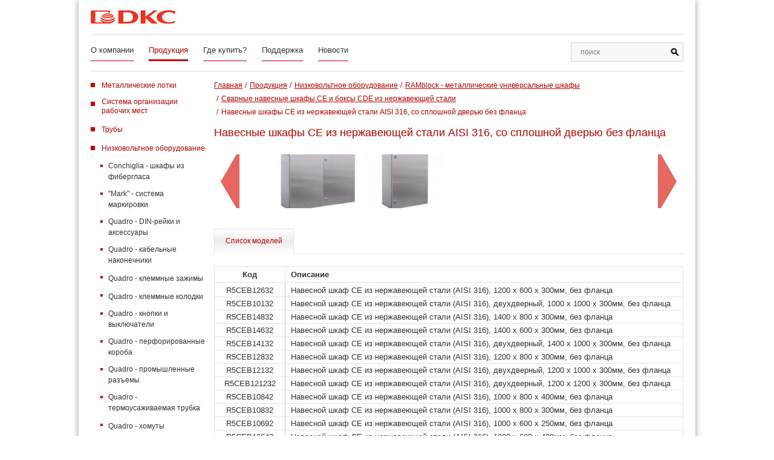

--- FILE ---
content_type: text/html; charset=UTF-8
request_url: https://dkc.by/products/nizkovoltnoe-oborudovanie/ramblock-metallich-obolochki/svarnye-navesnye-shkafy-ce-i-boksy-cde-iz-nerzhaveyushchey-stali/navesnye-shkafy-se-iz-nerzhaveyushchey-stali-aisi-316-so-sploshnoy-dveryu-bez-flantsa/
body_size: 163117
content:
<!DOCTYPE html>
<html>
	<head>
		<meta http-equiv="Content-Type" content="text/html; charset=UTF-8" />
<meta name="robots" content="index, follow" />
<meta name="keywords" content="Сварные навесные шкафы CE и боксы CDE из нержавеющей стали, Навесные шкафы СЕ из нержавеющей стали AISI 316, со сплошной дверью без фланца" />
<meta name="description" content="Сварные навесные шкафы CE и боксы CDE из нержавеющей стали от компании ДКС в Беларуси. Навесные шкафы СЕ из нержавеющей стали AISI 316, со сплошной дверью без фланца" />
<link href="/bitrix/js/ui/design-tokens/dist/ui.design-tokens.min.css?168024836522029" type="text/css"  rel="stylesheet" />
<link href="/bitrix/js/ui/fonts/opensans/ui.font.opensans.min.css?16802483552320" type="text/css"  rel="stylesheet" />
<link href="/bitrix/js/main/popup/dist/main.popup.bundle.min.css?168024844525089" type="text/css"  rel="stylesheet" />
<link href="/bitrix/cache/css/s1/dkc/page_74bcc1ef323f091b3678e6bc57fed640/page_74bcc1ef323f091b3678e6bc57fed640_v1.css?168052908332764" type="text/css"  rel="stylesheet" />
<script type="text/javascript">if(!window.BX)window.BX={};if(!window.BX.message)window.BX.message=function(mess){if(typeof mess==='object'){for(let i in mess) {BX.message[i]=mess[i];} return true;}};</script>
<script type="text/javascript">(window.BX||top.BX).message({'JS_CORE_LOADING':'Загрузка...','JS_CORE_NO_DATA':'- Нет данных -','JS_CORE_WINDOW_CLOSE':'Закрыть','JS_CORE_WINDOW_EXPAND':'Развернуть','JS_CORE_WINDOW_NARROW':'Свернуть в окно','JS_CORE_WINDOW_SAVE':'Сохранить','JS_CORE_WINDOW_CANCEL':'Отменить','JS_CORE_WINDOW_CONTINUE':'Продолжить','JS_CORE_H':'ч','JS_CORE_M':'м','JS_CORE_S':'с','JSADM_AI_HIDE_EXTRA':'Скрыть лишние','JSADM_AI_ALL_NOTIF':'Показать все','JSADM_AUTH_REQ':'Требуется авторизация!','JS_CORE_WINDOW_AUTH':'Войти','JS_CORE_IMAGE_FULL':'Полный размер'});</script>

<script type="text/javascript" src="/bitrix/js/main/core/core.min.js?1680248445220366"></script>

<script>BX.setJSList(['/bitrix/js/main/core/core_ajax.js','/bitrix/js/main/core/core_promise.js','/bitrix/js/main/polyfill/promise/js/promise.js','/bitrix/js/main/loadext/loadext.js','/bitrix/js/main/loadext/extension.js','/bitrix/js/main/polyfill/promise/js/promise.js','/bitrix/js/main/polyfill/find/js/find.js','/bitrix/js/main/polyfill/includes/js/includes.js','/bitrix/js/main/polyfill/matches/js/matches.js','/bitrix/js/ui/polyfill/closest/js/closest.js','/bitrix/js/main/polyfill/fill/main.polyfill.fill.js','/bitrix/js/main/polyfill/find/js/find.js','/bitrix/js/main/polyfill/matches/js/matches.js','/bitrix/js/main/polyfill/core/dist/polyfill.bundle.js','/bitrix/js/main/core/core.js','/bitrix/js/main/polyfill/intersectionobserver/js/intersectionobserver.js','/bitrix/js/main/lazyload/dist/lazyload.bundle.js','/bitrix/js/main/polyfill/core/dist/polyfill.bundle.js','/bitrix/js/main/parambag/dist/parambag.bundle.js']);
</script>
<script type="text/javascript">(window.BX||top.BX).message({'LANGUAGE_ID':'ru','FORMAT_DATE':'DD.MM.YYYY','FORMAT_DATETIME':'DD.MM.YYYY HH:MI:SS','COOKIE_PREFIX':'BITRIX_SM','SERVER_TZ_OFFSET':'10800','UTF_MODE':'Y','SITE_ID':'s1','SITE_DIR':'/','USER_ID':'','SERVER_TIME':'1768548177','USER_TZ_OFFSET':'0','USER_TZ_AUTO':'Y','bitrix_sessid':'968400d5c2560f408bc035f6a8eb1303'});</script>


<script type="text/javascript" src="/bitrix/js/main/popup/dist/main.popup.bundle.min.js?168024844265492"></script>
<script type="text/javascript">BX.setJSList(['/bitrix/templates/dkc/components/bitrix/catalog/products/bitrix/catalog.element/.default/script.js']);</script>
<script type="text/javascript">BX.setCSSList(['/bitrix/templates/dkc/components/bitrix/catalog/products/bitrix/catalog.element/.default/style.css']);</script>


<script type="text/javascript"  src="/bitrix/cache/js/s1/dkc/page_cf0aabec700f8e335d4a4c000295ed65/page_cf0aabec700f8e335d4a4c000295ed65_v1.js?168052908355068"></script>
<script type="text/javascript">var _ba = _ba || []; _ba.push(["aid", "3268a66c4121ab5c2b3e399eca954b32"]); _ba.push(["host", "dkc.by"]); (function() {var ba = document.createElement("script"); ba.type = "text/javascript"; ba.async = true;ba.src = (document.location.protocol == "https:" ? "https://" : "http://") + "bitrix.info/ba.js";var s = document.getElementsByTagName("script")[0];s.parentNode.insertBefore(ba, s);})();</script>


		<meta id="myViewport" name="viewport" content="width=1020">
		<title>Сварные навесные шкафы CE и боксы CDE из нержавеющей стали ДКС. Навесные шкафы СЕ из нержавеющей стали AISI 316, со сплошной дверью без фланца</title>
		<link rel="shortcut icon" type="image/x-icon" href="/favicon.ico" />
		 <link href="https://fonts.googleapis.com/css?family=Open+Sans:300,300i,400,400i,600,600i,700,700i,800,800i&amp;subset=cyrillic" rel="stylesheet">
		 <link href="/bitrix/templates/dkc/css/owl.carousel.css" rel="stylesheet">
	     <link href="/bitrix/templates/dkc/css/bootstrap-select.css" rel="stylesheet">
		<link href="/bitrix/templates/dkc/css/jquery.fancybox.custom.css" rel="stylesheet" />
	     <link href="/bitrix/templates/dkc/css/ion.rangeSlider.css" rel="stylesheet">
	     <link href="/bitrix/templates/dkc/css/ion.rangeSlider.skinHTML5.css" rel="stylesheet">
	     <link href="/bitrix/templates/dkc/css/slick.css" rel="stylesheet">
	     <link href="/bitrix/templates/dkc/css/all.css" rel="stylesheet">

	</head>
	<body>

		<div id="panel">
					</div>

    <div class="page-wrapper">
      <header>
        <div class="header__user-line clearfix">
          <div class="header-logo"><a href="/">
		<img src="/bitrix/templates/dkc/img/template/logo/logo.jpg" alt="">         </a></div>
        </div>
        <div class="header__overall-line clearfix">
          <nav>
                   
<ul class="list clearfix">
			<li><a href="/about/">О компании</a></li>
		
			<li ><a id="active" href="/products/">Продукция</a></li>
		
			<li><a href="/buy/">Где купить?</a></li>
		
			<li><a href="/support/">Поддержка</a></li>
		
			<li><a href="/news/">Новости</a></li>
		

</ul>
          </nav>
          <div class="header-search">
          
<!-- <form action="/search/index.php">
	<table border="0" cellspacing="0" cellpadding="2" align="center">
		<tr>
			<td align="center"><input type="text" name="q" value="" size="15" maxlength="50" /></td>
		</tr>
		<tr>
			<td align="right"><input name="s" type="submit" value="Поиск" /></td>
		</tr>
	</table>
</form>
 -->




            <form id="mainSearchForm" action="/search/index.php">
              <div class="input-group">
                <input type="text" placeholder="поиск" name="q" class="main-input main-input_search">
                <div class="input-group-btn">
                  <button type="submit" name="s" class="btn btn_search"><i class="ico ico-search"></i></button>
                </div>
              </div>
            </form>          </div>
        </div>
      </header>

<div class="section-product">
	 
  <div class="product__nav">


    <ul class="list">


	
	
								<li><a href="/products/metallicheskie-kanaly/" class="root-item">Металлические лотки</a>
				<ul  class="list hidden">
		
	
	

	
	
								<li><a href="/products/metallicheskie-kanaly/b5-combitech-montazhnye-elementy/" class="parent">B5 Combitech - монтажные элементы</a>
				<ul  class="list hidden">
		
	
	

	
	
								<li><a href="/products/metallicheskie-kanaly/b5-combitech-montazhnye-elementy/goryachee-tsinkovanie-hdz/" class="parent">Горячее цинкование HDZ</a>
				<ul  class="list hidden">
		
	
	

	
	
		
											<li><a href="/products/metallicheskie-kanaly/b5-combitech-montazhnye-elementy/goryachee-tsinkovanie-hdz/konsoli/">Консоли</a></li>
			
		
	
	

	
	
		
											<li><a href="/products/metallicheskie-kanaly/b5-combitech-montazhnye-elementy/goryachee-tsinkovanie-hdz/podvesy-i-traversy/">Подвесы и траверсы</a></li>
			
		
	
	

	
	
		
											<li><a href="/products/metallicheskie-kanaly/b5-combitech-montazhnye-elementy/goryachee-tsinkovanie-hdz/profili/">Профили</a></li>
			
		
	
	

	
	
		
											<li><a href="/products/metallicheskie-kanaly/b5-combitech-montazhnye-elementy/goryachee-tsinkovanie-hdz/skoby-i-soedinitelnye-elementy/">Скобы и соединительные элементы</a></li>
			
		
	
	

	
	
		
											<li><a href="/products/metallicheskie-kanaly/b5-combitech-montazhnye-elementy/goryachee-tsinkovanie-hdz/universalnye-opornye-konstruktsii/">Универсальные опорные конструкции</a></li>
			
		
	
	

				</ul></li>	
	
								<li><a href="/products/metallicheskie-kanaly/b5-combitech-montazhnye-elementy/nerzhaveyushchaya-stal-inox/" class="parent">Нержавеющая сталь INOX</a>
				<ul  class="list hidden">
		
	
	

	
	
		
											<li><a href="/products/metallicheskie-kanaly/b5-combitech-montazhnye-elementy/nerzhaveyushchaya-stal-inox/konsoli/">Консоли</a></li>
			
		
	
	

	
	
		
											<li><a href="/products/metallicheskie-kanaly/b5-combitech-montazhnye-elementy/nerzhaveyushchaya-stal-inox/podvesy-i-traversy/">Подвесы и траверсы</a></li>
			
		
	
	

	
	
		
											<li><a href="/products/metallicheskie-kanaly/b5-combitech-montazhnye-elementy/nerzhaveyushchaya-stal-inox/profili/">Профили</a></li>
			
		
	
	

	
	
		
											<li><a href="/products/metallicheskie-kanaly/b5-combitech-montazhnye-elementy/nerzhaveyushchaya-stal-inox/skoby-i-soedinitelnye-elementy/">Скобы и соединительные элементы</a></li>
			
		
	
	

				</ul></li>	
	
								<li><a href="/products/metallicheskie-kanaly/b5-combitech-montazhnye-elementy/standartnoe-ispolnenie/" class="parent">Стандартное исполнение</a>
				<ul  class="list hidden">
		
	
	

	
	
		
											<li><a href="/products/metallicheskie-kanaly/b5-combitech-montazhnye-elementy/standartnoe-ispolnenie/universalnye-opornye-konstruktsii/">Универсальные опорные конструкции</a></li>
			
		
	
	

	
	
		
											<li><a href="/products/metallicheskie-kanaly/b5-combitech-montazhnye-elementy/standartnoe-ispolnenie/skoby-i-soedinitelnye-elementy/">Скобы и соединительные элементы</a></li>
			
		
	
	

	
	
		
											<li><a href="/products/metallicheskie-kanaly/b5-combitech-montazhnye-elementy/standartnoe-ispolnenie/profili/">Профили</a></li>
			
		
	
	

	
	
		
											<li><a href="/products/metallicheskie-kanaly/b5-combitech-montazhnye-elementy/standartnoe-ispolnenie/podvesy-i-traversy/">Подвесы и траверсы</a></li>
			
		
	
	

	
	
		
											<li><a href="/products/metallicheskie-kanaly/b5-combitech-montazhnye-elementy/standartnoe-ispolnenie/konsoli/">Консоли</a></li>
			
		
	
	

				</ul></li>	
	
								<li><a href="/products/metallicheskie-kanaly/b5-combitech-montazhnye-elementy/tsink-lamelnoe-pokrytie-zl/" class="parent">Цинк-ламельное покрытие ZL</a>
				<ul  class="list hidden">
		
	
	

	
	
		
											<li><a href="/products/metallicheskie-kanaly/b5-combitech-montazhnye-elementy/tsink-lamelnoe-pokrytie-zl/skoby-i-soedinitelnye-elementy/">Скобы и соединительные элементы</a></li>
			
		
	
	

	
	
		
											<li><a href="/products/metallicheskie-kanaly/b5-combitech-montazhnye-elementy/tsink-lamelnoe-pokrytie-zl/profili/">Профили</a></li>
			
		
	
	

	
	
		
											<li><a href="/products/metallicheskie-kanaly/b5-combitech-montazhnye-elementy/tsink-lamelnoe-pokrytie-zl/podvesy-i-traversy/">Подвесы и траверсы</a></li>
			
		
	
	

	
	
		
											<li><a href="/products/metallicheskie-kanaly/b5-combitech-montazhnye-elementy/tsink-lamelnoe-pokrytie-zl/konsoli/">Консоли</a></li>
			
		
	
	

				</ul></li>	
	
								<li><a href="/products/metallicheskie-kanaly/b5-combitech-montazhnye-elementy/okrasheno-ral/" class="parent">Окрашено RAL</a>
				<ul  class="list hidden">
		
	
	

	
	
		
											<li><a href="/products/metallicheskie-kanaly/b5-combitech-montazhnye-elementy/okrasheno-ral/profili/">Профили</a></li>
			
		
	
	

				</ul></li></ul></li>	
	
								<li><a href="/products/metallicheskie-kanaly/f5-combitech-provol-lotki/" class="parent">F5 Combitech - провол. лотки</a>
				<ul  class="list hidden">
		
	
	

	
	
								<li><a href="/products/metallicheskie-kanaly/f5-combitech-provol-lotki/aksessuary-dlya-montazha/" class="parent">Аксессуары для монтажа</a>
				<ul  class="list hidden">
		
	
	

	
	
		
											<li><a href="/products/metallicheskie-kanaly/f5-combitech-provol-lotki/aksessuary-dlya-montazha/aksessuary-dlya-montazha/">Аксессуары для монтажа</a></li>
			
		
	
	

				</ul></li>	
	
								<li><a href="/products/metallicheskie-kanaly/f5-combitech-provol-lotki/instrumenty/" class="parent">Инструменты</a>
				<ul  class="list hidden">
		
	
	

	
	
		
											<li><a href="/products/metallicheskie-kanaly/f5-combitech-provol-lotki/instrumenty/instrumenty/">Инструменты</a></li>
			
		
	
	

				</ul></li>	
	
								<li><a href="/products/metallicheskie-kanaly/f5-combitech-provol-lotki/krepezh/" class="parent">Крепеж</a>
				<ul  class="list hidden">
		
	
	

	
	
		
											<li><a href="/products/metallicheskie-kanaly/f5-combitech-provol-lotki/krepezh/krepezh/">Крепеж</a></li>
			
		
	
	

				</ul></li>	
	
								<li><a href="/products/metallicheskie-kanaly/f5-combitech-provol-lotki/provolochnyy-lotok/" class="parent">Проволочный лоток</a>
				<ul  class="list hidden">
		
	
	

	
	
		
											<li><a href="/products/metallicheskie-kanaly/f5-combitech-provol-lotki/provolochnyy-lotok/provolochnyy-lotok/">Проволочный лоток</a></li>
			
		
	
	

				</ul></li>	
	
								<li><a href="/products/metallicheskie-kanaly/f5-combitech-provol-lotki/spetsispolnenie/" class="parent">Специсполнение</a>
				<ul  class="list hidden">
		
	
	

	
	
		
											<li><a href="/products/metallicheskie-kanaly/f5-combitech-provol-lotki/spetsispolnenie/nerzhaveyushchaya-stal-inox/">Нержавеющая сталь INOX</a></li>
			
		
	
	

	
	
		
											<li><a href="/products/metallicheskie-kanaly/f5-combitech-provol-lotki/spetsispolnenie/goryachiy-tsink-hdz/">Горячий цинк HDZ</a></li>
			
		
	
	

				</ul></li></ul></li>	
	
								<li><a href="/products/metallicheskie-kanaly/l5-combitech-lestnichnye-lotki/" class="parent">L5 Combitech - лестничные лотки</a>
				<ul  class="list hidden">
		
	
	

	
	
								<li><a href="/products/metallicheskie-kanaly/l5-combitech-lestnichnye-lotki/hdz/" class="parent">HDZ</a>
				<ul  class="list hidden">
		
	
	

	
	
		
											<li><a href="/products/metallicheskie-kanaly/l5-combitech-lestnichnye-lotki/hdz/pryamye-elementy/">Прямые элементы</a></li>
			
		
	
	

	
	
		
											<li><a href="/products/metallicheskie-kanaly/l5-combitech-lestnichnye-lotki/hdz/aksessuary-sistemnye/">Аксессуары системные</a></li>
			
		
	
	

	
	
		
											<li><a href="/products/metallicheskie-kanaly/l5-combitech-lestnichnye-lotki/hdz/aksessuary-montazhnye/">Аксессуары монтажные</a></li>
			
		
	
	

				</ul></li>	
	
								<li><a href="/products/metallicheskie-kanaly/l5-combitech-lestnichnye-lotki/inox/" class="parent">INOX</a>
				<ul  class="list hidden">
		
	
	

	
	
		
											<li><a href="/products/metallicheskie-kanaly/l5-combitech-lestnichnye-lotki/inox/pryamye-elementy/">Прямые элементы</a></li>
			
		
	
	

	
	
		
											<li><a href="/products/metallicheskie-kanaly/l5-combitech-lestnichnye-lotki/inox/aksessuary-sistemnye/">Аксессуары системные</a></li>
			
		
	
	

	
	
		
											<li><a href="/products/metallicheskie-kanaly/l5-combitech-lestnichnye-lotki/inox/aksessuary-montazhnye/">Аксессуары монтажные</a></li>
			
		
	
	

				</ul></li>	
	
								<li><a href="/products/metallicheskie-kanaly/l5-combitech-lestnichnye-lotki/zl/" class="parent">ZL</a>
				<ul  class="list hidden">
		
	
	

	
	
		
											<li><a href="/products/metallicheskie-kanaly/l5-combitech-lestnichnye-lotki/zl/pryamye-elementy/">Прямые элементы</a></li>
			
		
	
	

	
	
		
											<li><a href="/products/metallicheskie-kanaly/l5-combitech-lestnichnye-lotki/zl/aksessuary-sistemnye/">Аксессуары системные</a></li>
			
		
	
	

	
	
		
											<li><a href="/products/metallicheskie-kanaly/l5-combitech-lestnichnye-lotki/zl/aksessuary-montazhnye/">Аксессуары монтажные</a></li>
			
		
	
	

				</ul></li>	
	
								<li><a href="/products/metallicheskie-kanaly/l5-combitech-lestnichnye-lotki/sendzimir/" class="parent">Сендзимир</a>
				<ul  class="list hidden">
		
	
	

	
	
		
											<li><a href="/products/metallicheskie-kanaly/l5-combitech-lestnichnye-lotki/sendzimir/pryamye-elementy/">Прямые элементы</a></li>
			
		
	
	

	
	
		
											<li><a href="/products/metallicheskie-kanaly/l5-combitech-lestnichnye-lotki/sendzimir/aksessuary-sistemnye/">Аксессуары системные</a></li>
			
		
	
	

	
	
		
											<li><a href="/products/metallicheskie-kanaly/l5-combitech-lestnichnye-lotki/sendzimir/aksessuary-montazhnye/">Аксессуары монтажные</a></li>
			
		
	
	

				</ul></li></ul></li>	
	
								<li><a href="/products/metallicheskie-kanaly/m5-combitech-metizy/" class="parent">M5 Combitech - метизы</a>
				<ul  class="list hidden">
		
	
	

	
	
		
											<li><a href="/products/metallicheskie-kanaly/m5-combitech-metizy/shpilki/">Шпильки</a></li>
			
		
	
	

	
	
		
											<li><a href="/products/metallicheskie-kanaly/m5-combitech-metizy/shayby/">Шайбы</a></li>
			
		
	
	

	
	
		
											<li><a href="/products/metallicheskie-kanaly/m5-combitech-metizy/takelazh/">Такелаж</a></li>
			
		
	
	

	
	
		
											<li><a href="/products/metallicheskie-kanaly/m5-combitech-metizy/strubtsiny/">Струбцины</a></li>
			
		
	
	

	
	
		
											<li><a href="/products/metallicheskie-kanaly/m5-combitech-metizy/soedinitelnye-gayki/">Соединительные гайки</a></li>
			
		
	
	

	
	
		
											<li><a href="/products/metallicheskie-kanaly/m5-combitech-metizy/nerzhaveyushchaya-stal-inox-aisi-316l/">Нержавеющая сталь INOX AISI 316L</a></li>
			
		
	
	

	
	
		
											<li><a href="/products/metallicheskie-kanaly/m5-combitech-metizy/nerzhaveyushchaya-stal-inox/">Нержавеющая сталь INOX</a></li>
			
		
	
	

	
	
		
											<li><a href="/products/metallicheskie-kanaly/m5-combitech-metizy/krepleniya-k-profnastilu/">Крепления к профнастилу</a></li>
			
		
	
	

	
	
		
											<li><a href="/products/metallicheskie-kanaly/m5-combitech-metizy/instrumenty/">Инструменты</a></li>
			
		
	
	

	
	
		
											<li><a href="/products/metallicheskie-kanaly/m5-combitech-metizy/dyubeli/">Дюбели</a></li>
			
		
	
	

	
	
		
											<li><a href="/products/metallicheskie-kanaly/m5-combitech-metizy/goryacheotsinkovannaya-stal-hdz/">Горячеоцинкованная сталь HDZ</a></li>
			
		
	
	

	
	
		
											<li><a href="/products/metallicheskie-kanaly/m5-combitech-metizy/gayki/">Гайки</a></li>
			
		
	
	

	
	
		
											<li><a href="/products/metallicheskie-kanaly/m5-combitech-metizy/vinty/">Винты</a></li>
			
		
	
	

	
	
		
											<li><a href="/products/metallicheskie-kanaly/m5-combitech-metizy/bolty/">Болты</a></li>
			
		
	
	

	
	
		
											<li><a href="/products/metallicheskie-kanaly/m5-combitech-metizy/ankery/">Анкеры</a></li>
			
		
	
	

				</ul></li>	
	
								<li><a href="/products/metallicheskie-kanaly/s3-combitech-legkie-listovye-lotki/" class="parent">S3 Combitech - легкие листовые лотки</a>
				<ul  class="list hidden">
		
	
	

	
	
								<li><a href="/products/metallicheskie-kanaly/s3-combitech-legkie-listovye-lotki/neperforirovannye-lotki/" class="parent">Неперфорированные лотки</a>
				<ul  class="list hidden">
		
	
	

	
	
		
											<li><a href="/products/metallicheskie-kanaly/s3-combitech-legkie-listovye-lotki/neperforirovannye-lotki/neperforirovannye-lotki-3m/">Неперфорированные лотки 3м</a></li>
			
		
	
	

				</ul></li>	
	
								<li><a href="/products/metallicheskie-kanaly/s3-combitech-legkie-listovye-lotki/perforirovannye-lotki/" class="parent">Перфорированные лотки</a>
				<ul  class="list hidden">
		
	
	

	
	
		
											<li><a href="/products/metallicheskie-kanaly/s3-combitech-legkie-listovye-lotki/perforirovannye-lotki/perforirovannye-lotki-3m/">Перфорированные лотки 3м</a></li>
			
		
	
	

				</ul></li>	
	
								<li><a href="/products/metallicheskie-kanaly/s3-combitech-legkie-listovye-lotki/montazhnye-elementy/" class="parent">Монтажные элементы</a>
				<ul  class="list hidden">
		
	
	

	
	
		
											<li><a href="/products/metallicheskie-kanaly/s3-combitech-legkie-listovye-lotki/montazhnye-elementy/profili/">Профили</a></li>
			
		
	
	

				</ul></li>	
	
								<li><a href="/products/metallicheskie-kanaly/s3-combitech-legkie-listovye-lotki/metizy/" class="parent">Метизы</a>
				<ul  class="list hidden">
		
	
	

	
	
		
											<li><a href="/products/metallicheskie-kanaly/s3-combitech-legkie-listovye-lotki/metizy/shpilki/">Шпильки</a></li>
			
		
	
	

				</ul></li>	
	
		
											<li><a href="/products/metallicheskie-kanaly/s3-combitech-legkie-listovye-lotki/aksessuary/">Аксессуары</a></li>
			
		
	
	

				</ul></li>	
	
								<li><a href="/products/metallicheskie-kanaly/s5-combitech-listovye-lotki/" class="parent">S5 Combitech - листовые лотки</a>
				<ul  class="list hidden">
		
	
	

	
	
								<li><a href="/products/metallicheskie-kanaly/s5-combitech-listovye-lotki/aksessuary_s5/" class="parent">Аксессуары</a>
				<ul  class="list hidden">
		
	
	

	
	
		
											<li><a href="/products/metallicheskie-kanaly/s5-combitech-listovye-lotki/aksessuary_s5/23-1-kryshki/">Крышки</a></li>
			
		
	
	

	
	
		
											<li><a href="/products/metallicheskie-kanaly/s5-combitech-listovye-lotki/aksessuary_s5/23-2-otvetviteli/">Ответвители</a></li>
			
		
	
	

	
	
		
											<li><a href="/products/metallicheskie-kanaly/s5-combitech-listovye-lotki/aksessuary_s5/23-3-perekhodniki/">Переходники</a></li>
			
		
	
	

	
	
		
											<li><a href="/products/metallicheskie-kanaly/s5-combitech-listovye-lotki/aksessuary_s5/23-4-prochie-aksessuary/">Прочие аксессуары</a></li>
			
		
	
	

	
	
		
											<li><a href="/products/metallicheskie-kanaly/s5-combitech-listovye-lotki/aksessuary_s5/23-5-ugly/">Углы</a></li>
			
		
	
	

				</ul></li>	
	
								<li><a href="/products/metallicheskie-kanaly/s5-combitech-listovye-lotki/kryshki-lotkov/" class="parent">Крышки лотков</a>
				<ul  class="list hidden">
		
	
	

	
	
		
											<li><a href="/products/metallicheskie-kanaly/s5-combitech-listovye-lotki/kryshki-lotkov/kryshki-lotkov-2m/">Крышки лотков 2м</a></li>
			
		
	
	

	
	
		
											<li><a href="/products/metallicheskie-kanaly/s5-combitech-listovye-lotki/kryshki-lotkov/kryshki-lotkov-3m/">Крышки лотков 3м</a></li>
			
		
	
	

				</ul></li>	
	
								<li><a href="/products/metallicheskie-kanaly/s5-combitech-listovye-lotki/neperforirovannye-lotki/" class="parent">Неперфорированные лотки</a>
				<ul  class="list hidden">
		
	
	

	
	
		
											<li><a href="/products/metallicheskie-kanaly/s5-combitech-listovye-lotki/neperforirovannye-lotki/neperforirovannye-lotki-2m/">Неперфорированные лотки 2м</a></li>
			
		
	
	

	
	
		
											<li><a href="/products/metallicheskie-kanaly/s5-combitech-listovye-lotki/neperforirovannye-lotki/neperforirovannye-lotki-3m/">Неперфорированные лотки 3м</a></li>
			
		
	
	

				</ul></li>	
	
								<li><a href="/products/metallicheskie-kanaly/s5-combitech-listovye-lotki/perforirovannye-lotki/" class="parent">Перфорированные лотки</a>
				<ul  class="list hidden">
		
	
	

	
	
		
											<li><a href="/products/metallicheskie-kanaly/s5-combitech-listovye-lotki/perforirovannye-lotki/perforirovannye-lotki-2m/">Перфорированные лотки 2м</a></li>
			
		
	
	

	
	
		
											<li><a href="/products/metallicheskie-kanaly/s5-combitech-listovye-lotki/perforirovannye-lotki/perforirovannye-lotki-3m/">Перфорированные лотки 3м</a></li>
			
		
	
	

				</ul></li>	
	
								<li><a href="/products/metallicheskie-kanaly/s5-combitech-listovye-lotki/spetsispolnenie/" class="parent">Специсполнение</a>
				<ul  class="list hidden">
		
	
	

	
	
								<li><a href="/products/metallicheskie-kanaly/s5-combitech-listovye-lotki/spetsispolnenie/tsink-lamelnoe-pokrytie-zl/" class="parent">Цинк-ламельное покрытие ZL</a>
				<ul  class="list hidden">
		
	
	

	
	
		
											<li><a href="/products/metallicheskie-kanaly/s5-combitech-listovye-lotki/spetsispolnenie/tsink-lamelnoe-pokrytie-zl/perforirovannye-lotki_zl_s5/">Перфорированные лотки</a></li>
			
		
	
	

	
	
		
											<li><a href="/products/metallicheskie-kanaly/s5-combitech-listovye-lotki/spetsispolnenie/tsink-lamelnoe-pokrytie-zl/neperforirovannye-lotki_zl_s5/">Неперфорированные лотки</a></li>
			
		
	
	

	
	
		
											<li><a href="/products/metallicheskie-kanaly/s5-combitech-listovye-lotki/spetsispolnenie/tsink-lamelnoe-pokrytie-zl/kryshki-lotkov_zl_s5/">Крышки лотков</a></li>
			
		
	
	

	
	
		
											<li><a href="/products/metallicheskie-kanaly/s5-combitech-listovye-lotki/spetsispolnenie/tsink-lamelnoe-pokrytie-zl/aksessuary-dlya-montazha_zl_s5/">Аксессуары для монтажа</a></li>
			
		
	
	

	
	
		
											<li><a href="/products/metallicheskie-kanaly/s5-combitech-listovye-lotki/spetsispolnenie/tsink-lamelnoe-pokrytie-zl/aksessuary_zl_s5/">Аксессуары</a></li>
			
		
	
	

				</ul></li>	
	
								<li><a href="/products/metallicheskie-kanaly/s5-combitech-listovye-lotki/spetsispolnenie/lotki-nestandartnoy-tolshchiny/" class="parent">Лотки нестандартной толщины</a>
				<ul  class="list hidden">
		
	
	

	
	
		
											<li><a href="/products/metallicheskie-kanaly/s5-combitech-listovye-lotki/spetsispolnenie/lotki-nestandartnoy-tolshchiny/lotki-perforirovannye-tolshchinoy-1-5-mm/">Лотки перфорированные толщиной 1,5 мм</a></li>
			
		
	
	

	
	
		
											<li><a href="/products/metallicheskie-kanaly/s5-combitech-listovye-lotki/spetsispolnenie/lotki-nestandartnoy-tolshchiny/lotki-perforirovannye-tolshchinoy-1-2-mm/">Лотки перфорированные толщиной 1,2 мм</a></li>
			
		
	
	

	
	
		
											<li><a href="/products/metallicheskie-kanaly/s5-combitech-listovye-lotki/spetsispolnenie/lotki-nestandartnoy-tolshchiny/lotki-perforirovannye-tolshchinoy-1-0-mm/">Лотки перфорированные толщиной 1,0 мм</a></li>
			
		
	
	

	
	
		
											<li><a href="/products/metallicheskie-kanaly/s5-combitech-listovye-lotki/spetsispolnenie/lotki-nestandartnoy-tolshchiny/lotki-neperforirovannye-tolshchinoy-1-5-mm/">Лотки неперфорированные толщиной 1,5 мм</a></li>
			
		
	
	

	
	
		
											<li><a href="/products/metallicheskie-kanaly/s5-combitech-listovye-lotki/spetsispolnenie/lotki-nestandartnoy-tolshchiny/lotki-neperforirovannye-tolshchinoy-1-2-mm/">Лотки неперфорированные толщиной 1,2 мм</a></li>
			
		
	
	

	
	
		
											<li><a href="/products/metallicheskie-kanaly/s5-combitech-listovye-lotki/spetsispolnenie/lotki-nestandartnoy-tolshchiny/lotki-neperforirovannye-tolshchinoy-1-0-mm/">Лотки неперфорированные толщиной 1,0 мм</a></li>
			
		
	
	

	
	
		
											<li><a href="/products/metallicheskie-kanaly/s5-combitech-listovye-lotki/spetsispolnenie/lotki-nestandartnoy-tolshchiny/kryshki-lotkov-tolshchina-1-5-mm/">Крышки лотков толщина 1,5 мм</a></li>
			
		
	
	

	
	
		
											<li><a href="/products/metallicheskie-kanaly/s5-combitech-listovye-lotki/spetsispolnenie/lotki-nestandartnoy-tolshchiny/kryshki-lotkov-tolshchina-1-2-mm/">Крышки лотков толщина 1,2 мм</a></li>
			
		
	
	

	
	
		
											<li><a href="/products/metallicheskie-kanaly/s5-combitech-listovye-lotki/spetsispolnenie/lotki-nestandartnoy-tolshchiny/kryshki-lotkov-tolshchina-1-0-mm/">Крышки лотков толщина 1,0 мм</a></li>
			
		
	
	

				</ul></li>	
	
								<li><a href="/products/metallicheskie-kanaly/s5-combitech-listovye-lotki/spetsispolnenie/inox/" class="parent">INOX</a>
				<ul  class="list hidden">
		
	
	

	
	
		
											<li><a href="/products/metallicheskie-kanaly/s5-combitech-listovye-lotki/spetsispolnenie/inox/perforirovannye-lotki_inox_s5/">Перфорированные лотки</a></li>
			
		
	
	

	
	
		
											<li><a href="/products/metallicheskie-kanaly/s5-combitech-listovye-lotki/spetsispolnenie/inox/neperforirovannye-lotki_inox_s5/">Неперфорированные лотки</a></li>
			
		
	
	

	
	
		
											<li><a href="/products/metallicheskie-kanaly/s5-combitech-listovye-lotki/spetsispolnenie/inox/kryshki-lotkov_inox_s5/">Крышки лотков</a></li>
			
		
	
	

	
	
		
											<li><a href="/products/metallicheskie-kanaly/s5-combitech-listovye-lotki/spetsispolnenie/inox/aksessuary-dlya-montazha-inox-s5/">Аксессуары для монтажа</a></li>
			
		
	
	

	
	
		
											<li><a href="/products/metallicheskie-kanaly/s5-combitech-listovye-lotki/spetsispolnenie/inox/aksessuary_inox_s5/">Аксессуары</a></li>
			
		
	
	

				</ul></li>	
	
								<li><a href="/products/metallicheskie-kanaly/s5-combitech-listovye-lotki/spetsispolnenie/hdz/" class="parent">HDZ</a>
				<ul  class="list hidden">
		
	
	

	
	
								<li><a href="/products/metallicheskie-kanaly/s5-combitech-listovye-lotki/spetsispolnenie/hdz/291_aksessuary/" class="parent">Аксессуары</a>
				<ul  class="list hidden">
		
	
	

	
	
		
											<li><a href="/products/metallicheskie-kanaly/s5-combitech-listovye-lotki/spetsispolnenie/hdz/291_aksessuary/291-1-kryshki/">Крышки</a></li>
			
		
	
	

	
	
		
											<li><a href="/products/metallicheskie-kanaly/s5-combitech-listovye-lotki/spetsispolnenie/hdz/291_aksessuary/291-2-otvetviteli/">Ответвители</a></li>
			
		
	
	

	
	
		
											<li><a href="/products/metallicheskie-kanaly/s5-combitech-listovye-lotki/spetsispolnenie/hdz/291_aksessuary/291-3-perekhodniki/">Переходники</a></li>
			
		
	
	

	
	
		
											<li><a href="/products/metallicheskie-kanaly/s5-combitech-listovye-lotki/spetsispolnenie/hdz/291_aksessuary/291-4-prochie-aksessuary/">Прочие аксессуары</a></li>
			
		
	
	

	
	
		
											<li><a href="/products/metallicheskie-kanaly/s5-combitech-listovye-lotki/spetsispolnenie/hdz/291_aksessuary/291-5-ugly/">Углы</a></li>
			
		
	
	

				</ul></li>	
	
		
											<li><a href="/products/metallicheskie-kanaly/s5-combitech-listovye-lotki/spetsispolnenie/hdz/perforirovannye-lotki_hdz_s5/">Перфорированные лотки</a></li>
			
		
	
	

	
	
		
											<li><a href="/products/metallicheskie-kanaly/s5-combitech-listovye-lotki/spetsispolnenie/hdz/neperforirovannye-lotki_hdz_s5/">Неперфорированные лотки</a></li>
			
		
	
	

	
	
		
											<li><a href="/products/metallicheskie-kanaly/s5-combitech-listovye-lotki/spetsispolnenie/hdz/kryshki-lotkov_hdz_s5/">Крышки лотков</a></li>
			
		
	
	

	
	
		
											<li><a href="/products/metallicheskie-kanaly/s5-combitech-listovye-lotki/spetsispolnenie/hdz/aksessuary-dlya-montazha-hdz-S5/">Аксессуары для монтажа</a></li>
			
		
	
	

				</ul></li></ul></li>	
	
		
											<li><a href="/products/metallicheskie-kanaly/s5-combitech-listovye-lotki/instrument_s5/">Инструмент</a></li>
			
		
	
	

	
	
		
											<li><a href="/products/metallicheskie-kanaly/s5-combitech-listovye-lotki/aksessuary-dlya-montazha_s5/">Аксессуары для монтажа</a></li>
			
		
	
	

				</ul></li>	
	
								<li><a href="/products/metallicheskie-kanaly/u5-combitech-tyazhelye-lotki/" class="parent">U5 Combitech - тяжелые лотки</a>
				<ul  class="list hidden">
		
	
	

	
	
								<li><a href="/products/metallicheskie-kanaly/u5-combitech-tyazhelye-lotki/sendzimir/" class="parent">Сендзимир</a>
				<ul  class="list hidden">
		
	
	

	
	
		
											<li><a href="/products/metallicheskie-kanaly/u5-combitech-tyazhelye-lotki/sendzimir/sistemnye-aksessuary-listovogo-tipa/">Системные аксессуары листового типа</a></li>
			
		
	
	

	
	
		
											<li><a href="/products/metallicheskie-kanaly/u5-combitech-tyazhelye-lotki/sendzimir/sistemnye-aksessuary-lestnichnogo-tipa/">Системные аксессуары лестничного типа</a></li>
			
		
	
	

	
	
		
											<li><a href="/products/metallicheskie-kanaly/u5-combitech-tyazhelye-lotki/sendzimir/pryamye-elementy-listovogo-tipa/">Прямые элементы листового типа</a></li>
			
		
	
	

	
	
		
											<li><a href="/products/metallicheskie-kanaly/u5-combitech-tyazhelye-lotki/sendzimir/pryamye-elementy-lestnichnogo-tipa/">Прямые элементы лестничного типа</a></li>
			
		
	
	

	
	
		
											<li><a href="/products/metallicheskie-kanaly/u5-combitech-tyazhelye-lotki/sendzimir/montazhnye-aksessuary/">Монтажные аксессуары</a></li>
			
		
	
	

	
	
		
											<li><a href="/products/metallicheskie-kanaly/u5-combitech-tyazhelye-lotki/sendzimir/soedinitel-gorizontalnyy-h-150-mm-l-400-mm/">Крышки</a></li>
			
		
	
	

				</ul></li>	
	
								<li><a href="/products/metallicheskie-kanaly/u5-combitech-tyazhelye-lotki/zl/" class="parent">ZL</a>
				<ul  class="list hidden">
		
	
	

	
	
		
											<li><a href="/products/metallicheskie-kanaly/u5-combitech-tyazhelye-lotki/zl/sistemnye-aksessuary-listovogo-tipa/">Системные аксессуары листового типа</a></li>
			
		
	
	

	
	
		
											<li><a href="/products/metallicheskie-kanaly/u5-combitech-tyazhelye-lotki/zl/sistemnye-aksessuary-lestnichnogo-tipa/">Системные аксессуары лестничного типа</a></li>
			
		
	
	

	
	
		
											<li><a href="/products/metallicheskie-kanaly/u5-combitech-tyazhelye-lotki/zl/pryamye-elementy-listovogo-tipa/">Прямые элементы листового типа</a></li>
			
		
	
	

	
	
		
											<li><a href="/products/metallicheskie-kanaly/u5-combitech-tyazhelye-lotki/zl/pryamye-elementy-lestnichnogo-tipa/">Прямые элементы лестничного типа</a></li>
			
		
	
	

	
	
		
											<li><a href="/products/metallicheskie-kanaly/u5-combitech-tyazhelye-lotki/zl/montazhnye-aksessuary/">Монтажные аксессуары</a></li>
			
		
	
	

	
	
		
											<li><a href="/products/metallicheskie-kanaly/u5-combitech-tyazhelye-lotki/zl/kryshki/">Крышки</a></li>
			
		
	
	

				</ul></li>	
	
								<li><a href="/products/metallicheskie-kanaly/u5-combitech-tyazhelye-lotki/hdz/" class="parent">HDZ</a>
				<ul  class="list hidden">
		
	
	

	
	
		
											<li><a href="/products/metallicheskie-kanaly/u5-combitech-tyazhelye-lotki/hdz/sistemnye-aksessuary-listovogo-tipa/">Системные аксессуары листового типа</a></li>
			
		
	
	

	
	
		
											<li><a href="/products/metallicheskie-kanaly/u5-combitech-tyazhelye-lotki/hdz/sistemnye-aksessuary-lestnichnogo-tipa/">Системные аксессуары лестничного типа</a></li>
			
		
	
	

	
	
		
											<li><a href="/products/metallicheskie-kanaly/u5-combitech-tyazhelye-lotki/hdz/pryamye-elementy-listovogo-tipa/">Прямые элементы листового типа</a></li>
			
		
	
	

	
	
		
											<li><a href="/products/metallicheskie-kanaly/u5-combitech-tyazhelye-lotki/hdz/pryamye-elementy-lestnichnogo-tipa/">Прямые элементы лестничного типа</a></li>
			
		
	
	

	
	
		
											<li><a href="/products/metallicheskie-kanaly/u5-combitech-tyazhelye-lotki/hdz/montazhnye-aksessuary/">Монтажные аксессуары</a></li>
			
		
	
	

	
	
		
											<li><a href="/products/metallicheskie-kanaly/u5-combitech-tyazhelye-lotki/hdz/kryshki/">Крышки</a></li>
			
		
	
	

				</ul></li>	
	
								<li><a href="/products/metallicheskie-kanaly/u5-combitech-tyazhelye-lotki/al/" class="parent">AL</a>
				<ul  class="list hidden">
		
	
	

	
	
		
											<li><a href="/products/metallicheskie-kanaly/u5-combitech-tyazhelye-lotki/al/kryshki/">Крышки</a></li>
			
		
	
	

				</ul></li></ul></li>	
	
								<li><a href="/products/metallicheskie-kanaly/g5-combitech-stekloplastikovye-lotki/" class="parent">G5 Combitech - стеклопластиковые лотки</a>
				<ul  class="list hidden">
		
	
	

	
	
								<li><a href="/products/metallicheskie-kanaly/g5-combitech-stekloplastikovye-lotki/lestnichnye-lotki-iz-stekloplastika/" class="parent">Лестничные лотки из стеклопластика</a>
				<ul  class="list hidden">
		
	
	

	
	
		
											<li><a href="/products/metallicheskie-kanaly/g5-combitech-stekloplastikovye-lotki/lestnichnye-lotki-iz-stekloplastika/aksessuary-dlya-montazha-dlya-lestnichnykh-lotkov/">Аксессуары для монтажа для лестничных лотков</a></li>
			
		
	
	

	
	
		
											<li><a href="/products/metallicheskie-kanaly/g5-combitech-stekloplastikovye-lotki/lestnichnye-lotki-iz-stekloplastika/lestnichnye-lotki/">Лестничные лотки</a></li>
			
		
	
	

	
	
		
											<li><a href="/products/metallicheskie-kanaly/g5-combitech-stekloplastikovye-lotki/lestnichnye-lotki-iz-stekloplastika/aksessuary-dlya-lestnichnykh-lotkov/">Аксессуары для лестничных лотков</a></li>
			
		
	
	

				</ul></li>	
	
								<li><a href="/products/metallicheskie-kanaly/g5-combitech-stekloplastikovye-lotki/listovye-lotki-iz-stekloplastika/" class="parent">Листовые лотки из стеклопластика</a>
				<ul  class="list hidden">
		
	
	

	
	
		
											<li><a href="/products/metallicheskie-kanaly/g5-combitech-stekloplastikovye-lotki/listovye-lotki-iz-stekloplastika/aksessuary-dlya-listovykh-lotkov/">Аксессуары для листовых лотков</a></li>
			
		
	
	

	
	
		
											<li><a href="/products/metallicheskie-kanaly/g5-combitech-stekloplastikovye-lotki/listovye-lotki-iz-stekloplastika/aksessuary-dlya-montazha-dlya-listovykh-lotkov/">Аксессуары для монтажа для листовых лотков</a></li>
			
		
	
	

	
	
		
											<li><a href="/products/metallicheskie-kanaly/g5-combitech-stekloplastikovye-lotki/listovye-lotki-iz-stekloplastika/kryshki-lotkov/">Крышки лотков</a></li>
			
		
	
	

	
	
		
											<li><a href="/products/metallicheskie-kanaly/g5-combitech-stekloplastikovye-lotki/listovye-lotki-iz-stekloplastika/neperforirovannye-listovye-lotki/">Неперфорированные листовые лотки</a></li>
			
		
	
	

	
	
		
											<li><a href="/products/metallicheskie-kanaly/g5-combitech-stekloplastikovye-lotki/listovye-lotki-iz-stekloplastika/perforirovannye-listovye-lotki/">Перфорированные листовые лотки</a></li>
			
		
	
	

				</ul></li>	
	
								<li><a href="/products/metallicheskie-kanaly/g5-combitech-stekloplastikovye-lotki/opornye-konstruktsii-iz-stekloplastika/" class="parent">Опорные конструкции из стеклопластика</a>
				<ul  class="list hidden">
		
	
	

	
	
		
											<li><a href="/products/metallicheskie-kanaly/g5-combitech-stekloplastikovye-lotki/opornye-konstruktsii-iz-stekloplastika/konsoli/">Консоли</a></li>
			
		
	
	

				</ul></li></ul></li>	
	
		
											<li><a href="/products/metallicheskie-kanaly/t5-combitech-modulnye-estakady/">T5 Combitech - модульные эстакады</a></li>
			
		
	
	

				</ul></li>	
	
								<li><a href="/products/sistema-organizatsii-rabochikh-mest/" class="root-item">Система организации рабочих мест</a>
				<ul  class="list hidden">
		
	
	

	
	
								<li><a href="/products/sistema-organizatsii-rabochikh-mest/in-liner-aero/" class="parent">In-liner Aero - алюминиевые короба</a>
				<ul  class="list hidden">
		
	
	

	
	
		
											<li><a href="/products/sistema-organizatsii-rabochikh-mest/in-liner-aero/koroba-i-kolonny-iz-alyuminiya/">Короба и колонны из алюминия</a></li>
			
		
	
	

	
	
		
											<li><a href="/products/sistema-organizatsii-rabochikh-mest/in-liner-aero/aksessuary-dlya-elektroustanovki/">Аксессуары для электроустановки</a></li>
			
		
	
	

	
	
		
											<li><a href="/products/sistema-organizatsii-rabochikh-mest/in-liner-aero/aksessuary-dlya-korobov-iz-alyuminiya/">Аксессуары для коробов из алюминия</a></li>
			
		
	
	

				</ul></li>	
	
								<li><a href="/products/sistema-organizatsii-rabochikh-mest/viva-i-brava/" class="parent">Viva - электроустановочные изделия</a>
				<ul  class="list hidden">
		
	
	

	
	
								<li><a href="/products/sistema-organizatsii-rabochikh-mest/viva-i-brava/elektroustanovochnye-izdeliya-/" class="parent">Электроустановочные изделия </a>
				<ul  class="list hidden">
		
	
	

	
	
		
											<li><a href="/products/sistema-organizatsii-rabochikh-mest/viva-i-brava/elektroustanovochnye-izdeliya-/slabotochnye-rozetki/">Слаботочные розетки</a></li>
			
		
	
	

	
	
		
											<li><a href="/products/sistema-organizatsii-rabochikh-mest/viva-i-brava/elektroustanovochnye-izdeliya-/silovye-rozetki/">Силовые розетки</a></li>
			
		
	
	

	
	
		
											<li><a href="/products/sistema-organizatsii-rabochikh-mest/viva-i-brava/elektroustanovochnye-izdeliya-/multimediynye-rozetki/">Мультимедийные розетки</a></li>
			
		
	
	

	
	
		
											<li><a href="/products/sistema-organizatsii-rabochikh-mest/viva-i-brava/elektroustanovochnye-izdeliya-/zaglushki/">Заглушки</a></li>
			
		
	
	

	
	
		
											<li><a href="/products/sistema-organizatsii-rabochikh-mest/viva-i-brava/elektroustanovochnye-izdeliya-/vyklyuchateli-pereklyuchateli/">Выключатели, переключатели</a></li>
			
		
	
	

	
	
		
											<li><a href="/products/sistema-organizatsii-rabochikh-mest/viva-i-brava/elektroustanovochnye-izdeliya-/adaptery/">Адаптеры</a></li>
			
		
	
	

				</ul></li>	
	
		
											<li><a href="/products/sistema-organizatsii-rabochikh-mest/viva-i-brava/ustanovochnye-korobki/">Установочные коробки</a></li>
			
		
	
	

				</ul></li>	
	
								<li><a href="/products/sistema-organizatsii-rabochikh-mest/in-liner-front-innovatsion-koroba/" class="parent">In-liner Front - инновацион. короба</a>
				<ul  class="list hidden">
		
	
	

	
	
		
											<li><a href="/products/sistema-organizatsii-rabochikh-mest/in-liner-front-innovatsion-koroba/napolnye-lyuchki/">Напольные лючки</a></li>
			
		
	
	

	
	
		
											<li><a href="/products/sistema-organizatsii-rabochikh-mest/in-liner-front-innovatsion-koroba/napolnye-kanaly/">Напольные каналы</a></li>
			
		
	
	

	
	
		
											<li><a href="/products/sistema-organizatsii-rabochikh-mest/in-liner-front-innovatsion-koroba/napolnaya-bashenka-bus/">Напольная башенка BUS</a></li>
			
		
	
	

	
	
		
											<li><a href="/products/sistema-organizatsii-rabochikh-mest/in-liner-front-innovatsion-koroba/kabel-kanal-90kh50-mm/">Кабель-канал 90х50 мм</a></li>
			
		
	
	

	
	
		
											<li><a href="/products/sistema-organizatsii-rabochikh-mest/in-liner-front-innovatsion-koroba/kabel-kanal-140kh50-mm-i-aksessuary/">Кабель-канал 140х50 мм и аксессуары</a></li>
			
		
	
	

	
	
		
											<li><a href="/products/sistema-organizatsii-rabochikh-mest/in-liner-front-innovatsion-koroba/kabel-kanal-90kh25-mm-i-aksessuary/">Кабель-канал 90х25 мм и аксессуары</a></li>
			
		
	
	

	
	
		
											<li><a href="/products/sistema-organizatsii-rabochikh-mest/in-liner-front-innovatsion-koroba/kabel-kanal-110kh50-mm-s-aksessuarami/">Кабель-канал 110х50 мм с аксессуарами</a></li>
			
		
	
	

	
	
		
											<li><a href="/products/sistema-organizatsii-rabochikh-mest/in-liner-front-innovatsion-koroba/kabel-kanal-70kh22-mm-i-aksessuary/">Кабель канал 70х22 мм и аксессуары</a></li>
			
		
	
	

	
	
		
											<li><a href="/products/sistema-organizatsii-rabochikh-mest/in-liner-front-innovatsion-koroba/aksessuary-dlya-elektroustanovki/">Аксессуары для электроустановки</a></li>
			
		
	
	

				</ul></li>	
	
								<li><a href="/products/sistema-organizatsii-rabochikh-mest/in-liner-classic-klassicheskie-koroba/" class="parent">In-liner Classic - классические короба</a>
				<ul  class="list hidden">
		
	
	

	
	
		
											<li><a href="/products/sistema-organizatsii-rabochikh-mest/in-liner-classic-klassicheskie-koroba/minikanaly/">Миниканалы</a></li>
			
		
	
	

	
	
		
											<li><a href="/products/sistema-organizatsii-rabochikh-mest/in-liner-classic-klassicheskie-koroba/koroba/">Коробa</a></li>
			
		
	
	

	
	
		
											<li><a href="/products/sistema-organizatsii-rabochikh-mest/in-liner-classic-klassicheskie-koroba/aksessuary-dlya-minikanalov/">Аксессуары для миниканалов</a></li>
			
		
	
	

	
	
		
											<li><a href="/products/sistema-organizatsii-rabochikh-mest/in-liner-classic-klassicheskie-koroba/aksessuary-dlya-korobov/">Аксессуары для коробов</a></li>
			
		
	
	

				</ul></li>	
	
								<li><a href="/products/sistema-organizatsii-rabochikh-mest/brava-elektroustanovochnye-izdeliya/" class="parent">Brava - электроустановочные изделия</a>
				<ul  class="list hidden">
		
	
	

	
	
		
											<li><a href="/products/sistema-organizatsii-rabochikh-mest/brava-elektroustanovochnye-izdeliya/rozetki-elektricheskie-silovye/">Розетки электрические силовые</a></li>
			
		
	
	

	
	
		
											<li><a href="/products/sistema-organizatsii-rabochikh-mest/brava-elektroustanovochnye-izdeliya/rozetki-kompyuternye-telefonnye-tv/">Розетки компьютерные, телефонные, ТВ</a></li>
			
		
	
	

	
	
		
											<li><a href="/products/sistema-organizatsii-rabochikh-mest/brava-elektroustanovochnye-izdeliya/ramki/">Рамки</a></li>
			
		
	
	

	
	
		
											<li><a href="/products/sistema-organizatsii-rabochikh-mest/brava-elektroustanovochnye-izdeliya/karkasy/">Каркасы</a></li>
			
		
	
	

	
	
		
											<li><a href="/products/sistema-organizatsii-rabochikh-mest/brava-elektroustanovochnye-izdeliya/zvonki-i-zummery/">Звонки и зуммеры</a></li>
			
		
	
	

	
	
		
											<li><a href="/products/sistema-organizatsii-rabochikh-mest/brava-elektroustanovochnye-izdeliya/zaglushki/">Заглушки</a></li>
			
		
	
	

	
	
		
											<li><a href="/products/sistema-organizatsii-rabochikh-mest/brava-elektroustanovochnye-izdeliya/vyklyuchateli-pereklyuchateli-invertory-dimmery/">Выключатели, переключатели, инверторы, диммеры</a></li>
			
		
	
	

	
	
		
											<li><a href="/products/sistema-organizatsii-rabochikh-mest/brava-elektroustanovochnye-izdeliya/adaptery-dlya-informatsionnykh-razemov/">Адаптеры для информационных разъемов</a></li>
			
		
	
	

				</ul></li>	
	
								<li><a href="/products/sistema-organizatsii-rabochikh-mest/avanti-universalnaya-seriya-eui/" class="parent">&quot;Avanti&quot; - универсальная серия ЭУИ</a>
				<ul  class="list hidden">
		
	
	

	
	
		
											<li><a href="/products/sistema-organizatsii-rabochikh-mest/avanti-universalnaya-seriya-eui/aksessuary/">Аксессуары</a></li>
			
		
	
	

	
	
		
											<li><a href="/products/sistema-organizatsii-rabochikh-mest/avanti-universalnaya-seriya-eui/dekorativnye-ramki/">Декоративные рамки</a></li>
			
		
	
	

	
	
		
											<li><a href="/products/sistema-organizatsii-rabochikh-mest/avanti-universalnaya-seriya-eui/izdeliya-skrytogo-montazha/">Изделия скрытого монтажа</a></li>
			
		
	
	

	
	
		
											<li><a href="/products/sistema-organizatsii-rabochikh-mest/avanti-universalnaya-seriya-eui/modulnye-izdeliya/">Модульные изделия</a></li>
			
		
	
	

				</ul></li></ul></li>	
	
								<li><a href="/products/truby/" class="root-item">Трубы</a>
				<ul  class="list hidden">
		
	
	

	
	
								<li><a href="/products/truby/cosmec-metallicheskie-truby/" class="parent">Cosmec- металлические трубы</a>
				<ul  class="list hidden">
		
	
	

	
	
								<li><a href="/products/truby/cosmec-metallicheskie-truby/gibkie-metallicheskie-truby/" class="parent">Гибкие металлические трубы</a>
				<ul  class="list hidden">
		
	
	

	
	
		
											<li><a href="/products/truby/cosmec-metallicheskie-truby/gibkie-metallicheskie-truby/aksessuary-dlya-metallorukava/">Аксессуары для металлорукава</a></li>
			
		
	
	

	
	
		
											<li><a href="/products/truby/cosmec-metallicheskie-truby/gibkie-metallicheskie-truby/metallorukava/">Металлорукава</a></li>
			
		
	
	

				</ul></li>	
	
								<li><a href="/products/truby/cosmec-metallicheskie-truby/zhyestkie-metallicheskie-truby/" class="parent">Жёсткие металлические трубы</a>
				<ul  class="list hidden">
		
	
	

	
	
		
											<li><a href="/products/truby/cosmec-metallicheskie-truby/zhyestkie-metallicheskie-truby/truby-zhestkie-metallicheskie/">Трубы жесткие металлические</a></li>
			
		
	
	

	
	
		
											<li><a href="/products/truby/cosmec-metallicheskie-truby/zhyestkie-metallicheskie-truby/aksessuary-dlya-trub-zhestkikh-metallicheskikh/">Аксессуары для труб жестких металлических</a></li>
			
		
	
	

				</ul></li>	
	
		
											<li><a href="/products/truby/cosmec-metallicheskie-truby/metallicheskie-korobki-otvetvitelnye/">Металлические коробки ответвительные</a></li>
			
		
	
	

	
	
		
											<li><a href="/products/truby/cosmec-metallicheskie-truby/aksessuary-dlya-gibkikh-i-zhestkikh-metallicheskikh-trub/">Аксессуары для гибких и жестких металлических труб</a></li>
			
		
	
	

				</ul></li>	
	
								<li><a href="/products/truby/express-zhestkie-i-arm-truby/" class="parent">Express - жесткие и арм. трубы</a>
				<ul  class="list hidden">
		
	
	

	
	
		
											<li><a href="/products/truby/express-zhestkie-i-arm-truby/zhyestkie-gladkie-truby/">Жёсткие гладкие трубы</a></li>
			
		
	
	

	
	
		
											<li><a href="/products/truby/express-zhestkie-i-arm-truby/zhyestkie-gladkie-atmosferostoykie-truby/">Жёсткие гладкие атмосферостойкие трубы</a></li>
			
		
	
	

	
	
		
											<li><a href="/products/truby/express-zhestkie-i-arm-truby/gibkie-armirovannye-truby/">Гибкие армированные трубы</a></li>
			
		
	
	

	
	
		
											<li><a href="/products/truby/express-zhestkie-i-arm-truby/korobki-otvetvitelnye-nastennye/">Коробки ответвительные настенные</a></li>
			
		
	
	

	
	
		
											<li><a href="/products/truby/express-zhestkie-i-arm-truby/derzhateli/">Держатели</a></li>
			
		
	
	

	
	
		
											<li><a href="/products/truby/express-zhestkie-i-arm-truby/aksessuary-bez-vlagozashchity/">Аксессуары без влагозащиты</a></li>
			
		
	
	

	
	
		
											<li><a href="/products/truby/express-zhestkie-i-arm-truby/pyle-vlagozashchitnye-aksessuary/">Пыле-влагозащитные аксессуары</a></li>
			
		
	
	

				</ul></li>	
	
								<li><a href="/products/truby/octopus-gibkie-gofrir-truby/" class="parent">Octopus - гибкие гофрир. трубы</a>
				<ul  class="list hidden">
		
	
	

	
	
								<li><a href="/products/truby/octopus-gibkie-gofrir-truby/aksessuary-dlya-trub/" class="parent">Аксессуары для гофрированных труб</a>
				<ul  class="list hidden">
		
	
	

	
	
		
											<li><a href="/products/truby/octopus-gibkie-gofrir-truby/aksessuary-dlya-trub/aksessuary-dlya-gofrirovannykh-trub/">Аксессуары для гофрированных труб</a></li>
			
		
	
	

	
	
		
											<li><a href="/products/truby/octopus-gibkie-gofrir-truby/aksessuary-dlya-trub/prisposobleniya-dlya-prokladki-kabelya/">Приспособления для прокладки кабеля</a></li>
			
		
	
	

				</ul></li>	
	
		
											<li><a href="/products/truby/octopus-gibkie-gofrir-truby/elektrotruba/">Электротруба</a></li>
			
		
	
	

	
	
		
											<li><a href="/products/truby/octopus-gibkie-gofrir-truby/korobki-otvetvitelnye-vstraivaemye/">Коробки ответвительные встраиваемые</a></li>
			
		
	
	

	
	
		
											<li><a href="/products/truby/octopus-gibkie-gofrir-truby/gofrirovannye-truby-iz-samozatukhayushchego-polipropilena/">Гофрированные трубы из самозатухающего полипропилена</a></li>
			
		
	
	

	
	
		
											<li><a href="/products/truby/octopus-gibkie-gofrir-truby/gofrirovannye-truby-iz-samozatukhayushchego-pvkh-plastikata/">Гофрированные трубы из самозатухающего ПВХ-пластиката</a></li>
			
		
	
	

	
	
		
											<li><a href="/products/truby/octopus-gibkie-gofrir-truby/gofrirovannye-truby-iz-pnd/">Гофрированные трубы из ПНД</a></li>
			
		
	
	

	
	
		
											<li><a href="/products/truby/octopus-gibkie-gofrir-truby/aksessuary-dlya-monolitnogo-betonostroeniya/">Аксессуары для монолитного бетоностроения</a></li>
			
		
	
	

				</ul></li>	
	
								<li><a href="/products/truby/gofrirovannye-truby-iz-poliamida/" class="parent">Гофрированные трубы из полиамида</a>
				<ul  class="list hidden">
		
	
	

	
	
		
											<li><a href="/products/truby/gofrirovannye-truby-iz-poliamida/industrialnye-gofrirovannye-truby-iz-nerasprostranyayushchego-gorenie-poliamida/">Индустриальные гофрированные трубы из нераспространяющего горение полиамида</a></li>
			
		
	
	

	
	
		
											<li><a href="/products/truby/gofrirovannye-truby-iz-poliamida/industrialnye-gofrirovannye-truby/">Индустриальные гофрированные трубы</a></li>
			
		
	
	

	
	
		
											<li><a href="/products/truby/gofrirovannye-truby-iz-poliamida/gofrirovannye-truby-iz-samozatukhayushchego-poliamida/">Гофрированные трубы из самозатухающего полиамида</a></li>
			
		
	
	

	
	
		
											<li><a href="/products/truby/gofrirovannye-truby-iz-poliamida/aksessuary-dlya-industrialnykh-trub/">Аксессуары для индустриальных труб</a></li>
			
		
	
	

				</ul></li>	
	
								<li><a href="/products/truby/dvustennye-truby/" class="parent">Двустенные трубы</a>
				<ul  class="list hidden">
		
	
	

	
	
		
											<li><a href="/products/truby/dvustennye-truby/dvustennye-gibkie-drenazhnye-truby/">Двустенные гибкие дренажные трубы</a></li>
			
		
	
	

	
	
		
											<li><a href="/products/truby/dvustennye-truby/dvustennye-gibkie-elektrotekhnicheskie-truby/">Двустенные гибкие электротехнические трубы</a></li>
			
		
	
	

	
	
		
											<li><a href="/products/truby/dvustennye-truby/dvustennye-zhestkie-elektrotekhnicheskie-truby/">Двустенные жесткие электротехнические трубы</a></li>
			
		
	
	

	
	
		
											<li><a href="/products/truby/dvustennye-truby/dvustennye-elektrotekhnicheskie-truby-dlya-otkrytoy-prokladki/">Двустенные электротехнические трубы для открытой прокладки</a></li>
			
		
	
	

	
	
		
											<li><a href="/products/truby/dvustennye-truby/aksessuary-dlya-dvustennykh-trub/">Аксессуары для двустенных труб</a></li>
			
		
	
	

				</ul></li></ul></li>	
	
								<li><a href="/products/nizkovoltnoe-oborudovanie/" class="root-item-selected">Низковольтное оборудование</a>
				<ul  class="list"  class="list hidden">
		
	
	

	
	
								<li><a href="/products/nizkovoltnoe-oborudovanie/conchiglia-shkafy-iz-fiberglasa/" class="parent">Conchiglia - шкафы из фибергласа</a>
				<ul  class="list hidden">
		
	
	

	
	
		
											<li><a href="/products/nizkovoltnoe-oborudovanie/conchiglia-shkafy-iz-fiberglasa/aksessuary/">Аксессуары</a></li>
			
		
	
	

	
	
		
											<li><a href="/products/nizkovoltnoe-oborudovanie/conchiglia-shkafy-iz-fiberglasa/komplekty-shkafov/">Комплекты шкафов</a></li>
			
		
	
	

				</ul></li>	
	
								<li><a href="/products/nizkovoltnoe-oborudovanie/mark-markirovka/" class="parent">&quot;Mark&quot; - система маркировки</a>
				<ul  class="list hidden">
		
	
	

	
	
								<li><a href="/products/nizkovoltnoe-oborudovanie/mark-markirovka/ruchnaya-sistema-markirovki/" class="parent">Ручная система маркировки</a>
				<ul  class="list hidden">
		
	
	

	
	
		
											<li><a href="/products/nizkovoltnoe-oborudovanie/mark-markirovka/ruchnaya-sistema-markirovki/instrument-i-markirovochnye-komplekty/">Инструмент и маркировочные комплекты</a></li>
			
		
	
	

	
	
		
											<li><a href="/products/nizkovoltnoe-oborudovanie/mark-markirovka/ruchnaya-sistema-markirovki/kolechki-s-simvolami/">Колечки с символами</a></li>
			
		
	
	

	
	
		
											<li><a href="/products/nizkovoltnoe-oborudovanie/mark-markirovka/ruchnaya-sistema-markirovki/planki-s-simvolami/">Планки с символами</a></li>
			
		
	
	

	
	
		
											<li><a href="/products/nizkovoltnoe-oborudovanie/mark-markirovka/ruchnaya-sistema-markirovki/trubochki-i-elementy-markirovki/">Трубочки и элементы маркировки</a></li>
			
		
	
	

	
	
		
											<li><a href="/products/nizkovoltnoe-oborudovanie/mark-markirovka/ruchnaya-sistema-markirovki/etiketki-markery/">Этикетки, маркеры</a></li>
			
		
	
	

				</ul></li>	
	
								<li><a href="/products/nizkovoltnoe-oborudovanie/mark-markirovka/sistema-pechati-po-kartochnym-materialam/" class="parent">Система печати по карточным материалам</a>
				<ul  class="list hidden">
		
	
	

	
	
		
											<li><a href="/products/nizkovoltnoe-oborudovanie/mark-markirovka/sistema-pechati-po-kartochnym-materialam/printer-po-kartochnym-materialam/">Принтер по карточным материалам</a></li>
			
		
	
	

	
	
		
											<li><a href="/products/nizkovoltnoe-oborudovanie/mark-markirovka/sistema-pechati-po-kartochnym-materialam/920_raskhodnye_materialy/">Расходные материалы</a></li>
			
		
	
	

				</ul></li>	
	
		
											<li><a href="/products/nizkovoltnoe-oborudovanie/mark-markirovka/markery-dlya-kabelya/">Маркеры для кабеля</a></li>
			
		
	
	

	
	
		
											<li><a href="/products/nizkovoltnoe-oborudovanie/mark-markirovka/printery-mobilnye/">Принтеры мобильные</a></li>
			
		
	
	

	
	
		
											<li><a href="/products/nizkovoltnoe-oborudovanie/mark-markirovka/raskhodnye-materialy-i-prinadlezhnosti-k-printeram/">Расходные материалы и принадлежности к принтерам</a></li>
			
		
	
	

	
	
		
											<li><a href="/products/nizkovoltnoe-oborudovanie/mark-markirovka/sistema-lazer/">Система Лазер</a></li>
			
		
	
	

				</ul></li>	
	
								<li><a href="/products/nizkovoltnoe-oborudovanie/quadro-din-reyki-i-aksessuary/" class="parent">Quadro - DIN-рейки и аксессуары</a>
				<ul  class="list hidden">
		
	
	

	
	
		
											<li><a href="/products/nizkovoltnoe-oborudovanie/quadro-din-reyki-i-aksessuary/speysery/">Спейсеры</a></li>
			
		
	
	

	
	
		
											<li><a href="/products/nizkovoltnoe-oborudovanie/quadro-din-reyki-i-aksessuary/opletka-kabelnaya/">Оплетка кабельная</a></li>
			
		
	
	

	
	
		
											<li><a href="/products/nizkovoltnoe-oborudovanie/quadro-din-reyki-i-aksessuary/izolyatory/">Изоляторы</a></li>
			
		
	
	

	
	
		
											<li><a href="/products/nizkovoltnoe-oborudovanie/quadro-din-reyki-i-aksessuary/din-reyki-i-aksessuary/">DIN-рейки и аксессуары</a></li>
			
		
	
	

				</ul></li>	
	
								<li><a href="/products/nizkovoltnoe-oborudovanie/quadro-kabelnye-nakonechniki/" class="parent">Quadro - кабельные наконечники</a>
				<ul  class="list hidden">
		
	
	

	
	
								<li><a href="/products/nizkovoltnoe-oborudovanie/quadro-kabelnye-nakonechniki/izolirovannye/" class="parent">Изолированные</a>
				<ul  class="list hidden">
		
	
	

	
	
		
											<li><a href="/products/nizkovoltnoe-oborudovanie/quadro-kabelnye-nakonechniki/izolirovannye/vilochnye_i/">Вилочные</a></li>
			
		
	
	

	
	
		
											<li><a href="/products/nizkovoltnoe-oborudovanie/quadro-kabelnye-nakonechniki/izolirovannye/gilzy-izolirovannye_i/">Гильзы изолированные</a></li>
			
		
	
	

	
	
		
											<li><a href="/products/nizkovoltnoe-oborudovanie/quadro-kabelnye-nakonechniki/izolirovannye/kruglye-shtyrevye_i/">Круглые, штыревые</a></li>
			
		
	
	

	
	
		
											<li><a href="/products/nizkovoltnoe-oborudovanie/quadro-kabelnye-nakonechniki/izolirovannye/ploskie-polnostyu-izolirovannye-tip-vilka_i/">Плоские, полностью изолированные, тип вилка</a></li>
			
		
	
	

	
	
		
											<li><a href="/products/nizkovoltnoe-oborudovanie/quadro-kabelnye-nakonechniki/izolirovannye/ploskie-polnostyu-izolirovannye-tip-rozetka_i/">Плоские, полностью изолированные, тип розетка</a></li>
			
		
	
	

	
	
		
											<li><a href="/products/nizkovoltnoe-oborudovanie/quadro-kabelnye-nakonechniki/izolirovannye/ploskie-smeshannye_i/">Плоские, смешанные</a></li>
			
		
	
	

	
	
		
											<li><a href="/products/nizkovoltnoe-oborudovanie/quadro-kabelnye-nakonechniki/izolirovannye/ploskie-tip-vilka_i/">Плоские, тип вилка</a></li>
			
		
	
	

	
	
		
											<li><a href="/products/nizkovoltnoe-oborudovanie/quadro-kabelnye-nakonechniki/izolirovannye/ploskie-tip-rozetka_i/">Плоские, тип розетка</a></li>
			
		
	
	

	
	
		
											<li><a href="/products/nizkovoltnoe-oborudovanie/quadro-kabelnye-nakonechniki/izolirovannye/s-otverstiem-pod-vint_i/">С отверстием под винт</a></li>
			
		
	
	

	
	
		
											<li><a href="/products/nizkovoltnoe-oborudovanie/quadro-kabelnye-nakonechniki/izolirovannye/soedinitel_i/">Соединитель</a></li>
			
		
	
	

	
	
		
											<li><a href="/products/nizkovoltnoe-oborudovanie/quadro-kabelnye-nakonechniki/izolirovannye/tsilindricheskie_i/">Цилиндрические</a></li>
			
		
	
	

				</ul></li>	
	
								<li><a href="/products/nizkovoltnoe-oborudovanie/quadro-kabelnye-nakonechniki/neizolirovannye/" class="parent">Неизолированные</a>
				<ul  class="list hidden">
		
	
	

	
	
		
											<li><a href="/products/nizkovoltnoe-oborudovanie/quadro-kabelnye-nakonechniki/neizolirovannye/vilochnye_n/">Вилочные</a></li>
			
		
	
	

	
	
		
											<li><a href="/products/nizkovoltnoe-oborudovanie/quadro-kabelnye-nakonechniki/neizolirovannye/gilzy_n/">Гильзы</a></li>
			
		
	
	

	
	
		
											<li><a href="/products/nizkovoltnoe-oborudovanie/quadro-kabelnye-nakonechniki/neizolirovannye/gnutye-koltsevye_n/">Гнутые кольцевые</a></li>
			
		
	
	

	
	
		
											<li><a href="/products/nizkovoltnoe-oborudovanie/quadro-kabelnye-nakonechniki/neizolirovannye/koltsevye_n/">Кольцевые</a></li>
			
		
	
	

	
	
		
											<li><a href="/products/nizkovoltnoe-oborudovanie/quadro-kabelnye-nakonechniki/neizolirovannye/koltsevye-s-dlinnym-flantsem_n/">Кольцевые с длинным фланцем</a></li>
			
		
	
	

	
	
		
											<li><a href="/products/nizkovoltnoe-oborudovanie/quadro-kabelnye-nakonechniki/neizolirovannye/kruglye-shtyrevye_n/">Круглые, штыревые</a></li>
			
		
	
	

	
	
		
											<li><a href="/products/nizkovoltnoe-oborudovanie/quadro-kabelnye-nakonechniki/neizolirovannye/luzhennye-mednye-trubki_n/">Луженные медные трубки</a></li>
			
		
	
	

	
	
		
											<li><a href="/products/nizkovoltnoe-oborudovanie/quadro-kabelnye-nakonechniki/neizolirovannye/medno-alyuminievye_n/">Медно-алюминиевые</a></li>
			
		
	
	

	
	
		
											<li><a href="/products/nizkovoltnoe-oborudovanie/quadro-kabelnye-nakonechniki/neizolirovannye/ploskie-tip-vilka_n/">Плоские, тип вилка</a></li>
			
		
	
	

	
	
		
											<li><a href="/products/nizkovoltnoe-oborudovanie/quadro-kabelnye-nakonechniki/neizolirovannye/ploskie-tip-rozetka_n/">Плоские, тип розетка</a></li>
			
		
	
	

	
	
		
											<li><a href="/products/nizkovoltnoe-oborudovanie/quadro-kabelnye-nakonechniki/neizolirovannye/pod-payku_n/">Под пайку</a></li>
			
		
	
	

	
	
		
											<li><a href="/products/nizkovoltnoe-oborudovanie/quadro-kabelnye-nakonechniki/neizolirovannye/s-otverstiem-pod-vint_n/">С отверстием под винт</a></li>
			
		
	
	

				</ul></li>	
	
		
											<li><a href="/products/nizkovoltnoe-oborudovanie/quadro-kabelnye-nakonechniki/shleyfy-zazemleniya/">Шлейфы заземления</a></li>
			
		
	
	

	
	
		
											<li><a href="/products/nizkovoltnoe-oborudovanie/quadro-kabelnye-nakonechniki/instrument/">Инструмент</a></li>
			
		
	
	

	
	
		
											<li><a href="/products/nizkovoltnoe-oborudovanie/quadro-kabelnye-nakonechniki/izolyatory/">Изоляторы</a></li>
			
		
	
	

				</ul></li>	
	
								<li><a href="/products/nizkovoltnoe-oborudovanie/quadro-klemmnye-zazhimy/" class="parent">Quadro - клеммные зажимы</a>
				<ul  class="list hidden">
		
	
	

	
	
								<li><a href="/products/nizkovoltnoe-oborudovanie/quadro-klemmnye-zazhimy/aksessuary_kz/" class="parent">Аксессуары</a>
				<ul  class="list hidden">
		
	
	

	
	
		
											<li><a href="/products/nizkovoltnoe-oborudovanie/quadro-klemmnye-zazhimy/aksessuary_kz/aksessuary-dlya-podklyucheniya-ekrana/">Аксессуары для подключения экрана</a></li>
			
		
	
	

	
	
		
											<li><a href="/products/nizkovoltnoe-oborudovanie/quadro-klemmnye-zazhimy/aksessuary_kz/zashchitnye-kryshki/">Защитные крышки</a></li>
			
		
	
	

	
	
		
											<li><a href="/products/nizkovoltnoe-oborudovanie/quadro-klemmnye-zazhimy/aksessuary_kz/markirovka/">Маркировка</a></li>
			
		
	
	

	
	
		
											<li><a href="/products/nizkovoltnoe-oborudovanie/quadro-klemmnye-zazhimy/aksessuary_kz/peremychki-dlya-vintovykh-zazhimov/">Перемычки для винтовых зажимов</a></li>
			
		
	
	

	
	
		
											<li><a href="/products/nizkovoltnoe-oborudovanie/quadro-klemmnye-zazhimy/aksessuary_kz/predokhraniteli/">Предохранители</a></li>
			
		
	
	

	
	
		
											<li><a href="/products/nizkovoltnoe-oborudovanie/quadro-klemmnye-zazhimy/aksessuary_kz/testovye-rozetki/">Тестовые розетки</a></li>
			
		
	
	

	
	
		
											<li><a href="/products/nizkovoltnoe-oborudovanie/quadro-klemmnye-zazhimy/aksessuary_kz/tortsevye-upory/">Торцевые упоры</a></li>
			
		
	
	

	
	
		
											<li><a href="/products/nizkovoltnoe-oborudovanie/quadro-klemmnye-zazhimy/aksessuary_kz/tsvetnye-razdeliteli/">Цветные разделители</a></li>
			
		
	
	

				</ul></li>	
	
								<li><a href="/products/nizkovoltnoe-oborudovanie/quadro-klemmnye-zazhimy/vintovye_kz/" class="parent">Винтовые</a>
				<ul  class="list hidden">
		
	
	

	
	
		
											<li><a href="/products/nizkovoltnoe-oborudovanie/quadro-klemmnye-zazhimy/vintovye_kz/aksessuary/">Аксессуары</a></li>
			
		
	
	

	
	
		
											<li><a href="/products/nizkovoltnoe-oborudovanie/quadro-klemmnye-zazhimy/vintovye_kz/derzhateli-predokhranitelya/">Держатели предохранителя</a></li>
			
		
	
	

	
	
		
											<li><a href="/products/nizkovoltnoe-oborudovanie/quadro-klemmnye-zazhimy/vintovye_kz/dlya-prisoedineniya-termopar/">Для присоединения термопар</a></li>
			
		
	
	

	
	
		
											<li><a href="/products/nizkovoltnoe-oborudovanie/quadro-klemmnye-zazhimy/vintovye_kz/zazemlyayushchie/">Заземляющие</a></li>
			
		
	
	

	
	
		
											<li><a href="/products/nizkovoltnoe-oborudovanie/quadro-klemmnye-zazhimy/vintovye_kz/mini-zazhimy/">Мини-зажимы</a></li>
			
		
	
	

	
	
		
											<li><a href="/products/nizkovoltnoe-oborudovanie/quadro-klemmnye-zazhimy/vintovye_kz/mnogourovnevye/">Многоуровневые</a></li>
			
		
	
	

	
	
		
											<li><a href="/products/nizkovoltnoe-oborudovanie/quadro-klemmnye-zazhimy/vintovye_kz/prokhodnye/">Проходные</a></li>
			
		
	
	

	
	
		
											<li><a href="/products/nizkovoltnoe-oborudovanie/quadro-klemmnye-zazhimy/vintovye_kz/razediniteli-neytrali/">Разъединители нейтрали</a></li>
			
		
	
	

	
	
		
											<li><a href="/products/nizkovoltnoe-oborudovanie/quadro-klemmnye-zazhimy/vintovye_kz/so-spetsialnymi-kontaktami/">Со специальными контактами</a></li>
			
		
	
	

	
	
		
											<li><a href="/products/nizkovoltnoe-oborudovanie/quadro-klemmnye-zazhimy/vintovye_kz/testovye/">Тестовые</a></li>
			
		
	
	

				</ul></li>	
	
								<li><a href="/products/nizkovoltnoe-oborudovanie/quadro-klemmnye-zazhimy/pruzhinnye_kz/" class="parent">Пружинные</a>
				<ul  class="list hidden">
		
	
	

	
	
		
											<li><a href="/products/nizkovoltnoe-oborudovanie/quadro-klemmnye-zazhimy/pruzhinnye_kz/derzhateli-predokhranitelya-ili-dioda/">Держатели предохранителя или диода</a></li>
			
		
	
	

	
	
		
											<li><a href="/products/nizkovoltnoe-oborudovanie/quadro-klemmnye-zazhimy/pruzhinnye_kz/zazhimy-dlya-zazemleniya/">Зажимы для заземления</a></li>
			
		
	
	

	
	
		
											<li><a href="/products/nizkovoltnoe-oborudovanie/quadro-klemmnye-zazhimy/pruzhinnye_kz/minizazhimy/">Минизажимы</a></li>
			
		
	
	

	
	
		
											<li><a href="/products/nizkovoltnoe-oborudovanie/quadro-klemmnye-zazhimy/pruzhinnye_kz/mnogourovnevye/">Многоуровневые</a></li>
			
		
	
	

	
	
		
											<li><a href="/products/nizkovoltnoe-oborudovanie/quadro-klemmnye-zazhimy/pruzhinnye_kz/prokhodnye/">Проходные</a></li>
			
		
	
	

	
	
		
											<li><a href="/products/nizkovoltnoe-oborudovanie/quadro-klemmnye-zazhimy/pruzhinnye_kz/razediniteli/">Разъединители</a></li>
			
		
	
	

	
	
		
											<li><a href="/products/nizkovoltnoe-oborudovanie/quadro-klemmnye-zazhimy/pruzhinnye_kz/so-shtyrevymi-kontaktami/">Со штыревыми контактами</a></li>
			
		
	
	

	
	
		
											<li><a href="/products/nizkovoltnoe-oborudovanie/quadro-klemmnye-zazhimy/pruzhinnye_kz/testovye/">Тестовые</a></li>
			
		
	
	

				</ul></li>	
	
		
											<li><a href="/products/nizkovoltnoe-oborudovanie/quadro-klemmnye-zazhimy/so-spetsialnymi-kontaktami/">Со специальными контактами</a></li>
			
		
	
	

	
	
		
											<li><a href="/products/nizkovoltnoe-oborudovanie/quadro-klemmnye-zazhimy/s-prorezaniem-izolyatsii/">С прорезанием изоляции</a></li>
			
		
	
	

				</ul></li>	
	
								<li><a href="/products/nizkovoltnoe-oborudovanie/quadro-klemmnye-kolodki/" class="parent">Quadro - клеммные колодки</a>
				<ul  class="list hidden">
		
	
	

	
	
								<li><a href="/products/nizkovoltnoe-oborudovanie/quadro-klemmnye-kolodki/klemmnye-bloki/" class="parent">Клеммные блоки</a>
				<ul  class="list hidden">
		
	
	

	
	
		
											<li><a href="/products/nizkovoltnoe-oborudovanie/quadro-klemmnye-kolodki/klemmnye-bloki/fiberglass/">Фибергласс</a></li>
			
		
	
	

	
	
		
											<li><a href="/products/nizkovoltnoe-oborudovanie/quadro-klemmnye-kolodki/klemmnye-bloki/polipropilen/">Полипропилен</a></li>
			
		
	
	

	
	
		
											<li><a href="/products/nizkovoltnoe-oborudovanie/quadro-klemmnye-kolodki/klemmnye-bloki/poliamid-6-6/">Полиамид 6.6</a></li>
			
		
	
	

				</ul></li>	
	
		
											<li><a href="/products/nizkovoltnoe-oborudovanie/quadro-klemmnye-kolodki/klemmnye-kolodki-soedinitelnye/">Клеммные колодки соединительные</a></li>
			
		
	
	

	
	
		
											<li><a href="/products/nizkovoltnoe-oborudovanie/quadro-klemmnye-kolodki/klemmnye-kolodki-s-plavkoy-vstavkoy/">Клеммные колодки с плавкой вставкой</a></li>
			
		
	
	

	
	
		
											<li><a href="/products/nizkovoltnoe-oborudovanie/quadro-klemmnye-kolodki/klemmnye-kolodki-otvetvitelnye/">Клеммные колодки ответвительные</a></li>
			
		
	
	

	
	
		
											<li><a href="/products/nizkovoltnoe-oborudovanie/quadro-klemmnye-kolodki/klemmnye-kolodki-bezvintovye/">Клеммные колодки безвинтовые</a></li>
			
		
	
	

	
	
		
											<li><a href="/products/nizkovoltnoe-oborudovanie/quadro-klemmnye-kolodki/klemmnye-bloki-raspredelitelnye/">Клеммные блоки распределительные</a></li>
			
		
	
	

				</ul></li>	
	
								<li><a href="/products/nizkovoltnoe-oborudovanie/quadro-knopki-i-vyklyuchateli/" class="parent">Quadro - кнопки и выключатели</a>
				<ul  class="list hidden">
		
	
	

	
	
								<li><a href="/products/nizkovoltnoe-oborudovanie/quadro-knopki-i-vyklyuchateli/kulachkovye-pereklyuchateli/" class="parent">Кулачковые переключатели</a>
				<ul  class="list hidden">
		
	
	

	
	
		
											<li><a href="/products/nizkovoltnoe-oborudovanie/quadro-knopki-i-vyklyuchateli/kulachkovye-pereklyuchateli/rabochaya-chast/">Рабочая часть</a></li>
			
		
	
	

	
	
		
											<li><a href="/products/nizkovoltnoe-oborudovanie/quadro-knopki-i-vyklyuchateli/kulachkovye-pereklyuchateli/aksessuary/">Аксессуары</a></li>
			
		
	
	

				</ul></li>	
	
								<li><a href="/products/nizkovoltnoe-oborudovanie/quadro-knopki-i-vyklyuchateli/knopki-upravleniya-i-svetosignalnaya-armatura/" class="parent">Кнопки управления и светосигнальная арматура</a>
				<ul  class="list hidden">
		
	
	

	
	
		
											<li><a href="/products/nizkovoltnoe-oborudovanie/quadro-knopki-i-vyklyuchateli/knopki-upravleniya-i-svetosignalnaya-armatura/kontaktnye-bloki/">Контактные блоки</a></li>
			
		
	
	

	
	
		
											<li><a href="/products/nizkovoltnoe-oborudovanie/quadro-knopki-i-vyklyuchateli/knopki-upravleniya-i-svetosignalnaya-armatura/knopki-i-lampy/">Кнопки и лампы</a></li>
			
		
	
	

	
	
		
											<li><a href="/products/nizkovoltnoe-oborudovanie/quadro-knopki-i-vyklyuchateli/knopki-upravleniya-i-svetosignalnaya-armatura/aksessuary/">Аксессуары</a></li>
			
		
	
	

				</ul></li>	
	
								<li><a href="/products/nizkovoltnoe-oborudovanie/quadro-knopki-i-vyklyuchateli/vyklyuchateli-nagruzki/" class="parent">Выключатели нагрузки</a>
				<ul  class="list hidden">
		
	
	

	
	
		
											<li><a href="/products/nizkovoltnoe-oborudovanie/quadro-knopki-i-vyklyuchateli/vyklyuchateli-nagruzki/rabochaya-chast/">Рабочая часть</a></li>
			
		
	
	

	
	
		
											<li><a href="/products/nizkovoltnoe-oborudovanie/quadro-knopki-i-vyklyuchateli/vyklyuchateli-nagruzki/aksessuary/">Аксессуары</a></li>
			
		
	
	

				</ul></li>	
	
		
											<li><a href="/products/nizkovoltnoe-oborudovanie/quadro-knopki-i-vyklyuchateli/rukoyatki/">Рукоятки</a></li>
			
		
	
	

	
	
		
											<li><a href="/products/nizkovoltnoe-oborudovanie/quadro-knopki-i-vyklyuchateli/kulachkovye-pereklyuchateli-s-ruchkoy/">Кулачковые переключатели с ручкой</a></li>
			
		
	
	

				</ul></li>	
	
								<li><a href="/products/nizkovoltnoe-oborudovanie/quadro-perforirovannye-koroba/" class="parent">Quadro - перфорированные короба</a>
				<ul  class="list hidden">
		
	
	

	
	
		
											<li><a href="/products/nizkovoltnoe-oborudovanie/quadro-perforirovannye-koroba/seriya-t1-e/">Серия Т1 - Е</a></li>
			
		
	
	

	
	
		
											<li><a href="/products/nizkovoltnoe-oborudovanie/quadro-perforirovannye-koroba/seriya-t1/">Серия Т1</a></li>
			
		
	
	

	
	
		
											<li><a href="/products/nizkovoltnoe-oborudovanie/quadro-perforirovannye-koroba/seriya-td-tpd/">Серия TD, TPD</a></li>
			
		
	
	

	
	
		
											<li><a href="/products/nizkovoltnoe-oborudovanie/quadro-perforirovannye-koroba/seriya-rl75/">Серия RL75</a></li>
			
		
	
	

	
	
		
											<li><a href="/products/nizkovoltnoe-oborudovanie/quadro-perforirovannye-koroba/seriya-rl6/">Серия RL6</a></li>
			
		
	
	

	
	
		
											<li><a href="/products/nizkovoltnoe-oborudovanie/quadro-perforirovannye-koroba/seriya-rl12/">Серия RL12</a></li>
			
		
	
	

	
	
		
											<li><a href="/products/nizkovoltnoe-oborudovanie/quadro-perforirovannye-koroba/gibkiy-samokleyashchiysya/">Гибкий самоклеящийся</a></li>
			
		
	
	

	
	
		
											<li><a href="/products/nizkovoltnoe-oborudovanie/quadro-perforirovannye-koroba/aksessuary/">Аксессуары</a></li>
			
		
	
	

				</ul></li>	
	
								<li><a href="/products/nizkovoltnoe-oborudovanie/quadro-promyshlennye-razemy/" class="parent">Quadro - промышленные разъемы</a>
				<ul  class="list hidden">
		
	
	

	
	
								<li><a href="/products/nizkovoltnoe-oborudovanie/quadro-promyshlennye-razemy/230-v-16-a-2p-e/" class="parent">230 В, 16 А, 2P+E</a>
				<ul  class="list hidden">
		
	
	

	
	
		
											<li><a href="/products/nizkovoltnoe-oborudovanie/quadro-promyshlennye-razemy/230-v-16-a-2p-e/aksessuary_230v/">Аксессуары</a></li>
			
		
	
	

	
	
		
											<li><a href="/products/nizkovoltnoe-oborudovanie/quadro-promyshlennye-razemy/230-v-16-a-2p-e/vilki-kabelnye_230v/">Вилки кабельные</a></li>
			
		
	
	

	
	
		
											<li><a href="/products/nizkovoltnoe-oborudovanie/quadro-promyshlennye-razemy/230-v-16-a-2p-e/rozetki-kabelnye_230v/">Розетки кабельные</a></li>
			
		
	
	

	
	
		
											<li><a href="/products/nizkovoltnoe-oborudovanie/quadro-promyshlennye-razemy/230-v-16-a-2p-e/rozetki-nastennye_230v/">Розетки настенные</a></li>
			
		
	
	

	
	
		
											<li><a href="/products/nizkovoltnoe-oborudovanie/quadro-promyshlennye-razemy/230-v-16-a-2p-e/rozetki-panelnye_230v/">Розетки панельные</a></li>
			
		
	
	

				</ul></li>	
	
								<li><a href="/products/nizkovoltnoe-oborudovanie/quadro-promyshlennye-razemy/230-v-6-ch/" class="parent">230 В, 6 ч</a>
				<ul  class="list hidden">
		
	
	

	
	
		
											<li><a href="/products/nizkovoltnoe-oborudovanie/quadro-promyshlennye-razemy/230-v-6-ch/vilki-kabelnye_6cz/">Вилки кабельные</a></li>
			
		
	
	

	
	
		
											<li><a href="/products/nizkovoltnoe-oborudovanie/quadro-promyshlennye-razemy/230-v-6-ch/vilki-nastennye_6cz/">Вилки настенные</a></li>
			
		
	
	

	
	
		
											<li><a href="/products/nizkovoltnoe-oborudovanie/quadro-promyshlennye-razemy/230-v-6-ch/vilki-panelnye_6cz/">Вилки панельные</a></li>
			
		
	
	

	
	
		
											<li><a href="/products/nizkovoltnoe-oborudovanie/quadro-promyshlennye-razemy/230-v-6-ch/perekhodniki_6cz/">Переходники</a></li>
			
		
	
	

	
	
		
											<li><a href="/products/nizkovoltnoe-oborudovanie/quadro-promyshlennye-razemy/230-v-6-ch/rozetki-c-mekhanicheskoy-blokirovkoy_6cz/">Розетки c механической блокировкой</a></li>
			
		
	
	

	
	
		
											<li><a href="/products/nizkovoltnoe-oborudovanie/quadro-promyshlennye-razemy/230-v-6-ch/rozetki-kabelnye_6cz/">Розетки кабельные</a></li>
			
		
	
	

	
	
		
											<li><a href="/products/nizkovoltnoe-oborudovanie/quadro-promyshlennye-razemy/230-v-6-ch/rozetki-nastennye_6cz/">Розетки настенные</a></li>
			
		
	
	

	
	
		
											<li><a href="/products/nizkovoltnoe-oborudovanie/quadro-promyshlennye-razemy/230-v-6-ch/rozetki-panelnye_6cz/">Розетки панельные</a></li>
			
		
	
	

	
	
		
											<li><a href="/products/nizkovoltnoe-oborudovanie/quadro-promyshlennye-razemy/230-v-6-ch/rozetki-s-din-reykoy_6cz/">Розетки с DIN-рейкой</a></li>
			
		
	
	

				</ul></li>	
	
								<li><a href="/products/nizkovoltnoe-oborudovanie/quadro-promyshlennye-razemy/199_400_v_3_ch/" class="parent">400 В, 3 ч</a>
				<ul  class="list hidden">
		
	
	

	
	
		
											<li><a href="/products/nizkovoltnoe-oborudovanie/quadro-promyshlennye-razemy/199_400_v_3_ch/200_vilki_kabelnye/">Вилки кабельные</a></li>
			
		
	
	

				</ul></li>	
	
								<li><a href="/products/nizkovoltnoe-oborudovanie/quadro-promyshlennye-razemy/400-v-6-ch/" class="parent">400 В, 6 ч</a>
				<ul  class="list hidden">
		
	
	

	
	
		
											<li><a href="/products/nizkovoltnoe-oborudovanie/quadro-promyshlennye-razemy/400-v-6-ch/vilki-kabelnye/">Вилки кабельные</a></li>
			
		
	
	

	
	
		
											<li><a href="/products/nizkovoltnoe-oborudovanie/quadro-promyshlennye-razemy/400-v-6-ch/vilki-nastennye/">Вилки настенные</a></li>
			
		
	
	

	
	
		
											<li><a href="/products/nizkovoltnoe-oborudovanie/quadro-promyshlennye-razemy/400-v-6-ch/vilki-panelnye/">Вилки панельные</a></li>
			
		
	
	

	
	
		
											<li><a href="/products/nizkovoltnoe-oborudovanie/quadro-promyshlennye-razemy/400-v-6-ch/rozetki-kabelnye/">Розетки кабельные</a></li>
			
		
	
	

	
	
		
											<li><a href="/products/nizkovoltnoe-oborudovanie/quadro-promyshlennye-razemy/400-v-6-ch/rozetki-nastennye/">Розетки настенные</a></li>
			
		
	
	

	
	
		
											<li><a href="/products/nizkovoltnoe-oborudovanie/quadro-promyshlennye-razemy/400-v-6-ch/rozetki-panelnye_400/">Розетки панельные</a></li>
			
		
	
	

	
	
		
											<li><a href="/products/nizkovoltnoe-oborudovanie/quadro-promyshlennye-razemy/400-v-6-ch/rozetki-s-din-reykoy/">Розетки с DIN-рейкой</a></li>
			
		
	
	

	
	
		
											<li><a href="/products/nizkovoltnoe-oborudovanie/quadro-promyshlennye-razemy/400-v-6-ch/rozetki-s-mekhanicheskoy-blokirovkoy/">Розетки с механической блокировкой</a></li>
			
		
	
	

				</ul></li>	
	
								<li><a href="/products/nizkovoltnoe-oborudovanie/quadro-promyshlennye-razemy/50-v/" class="parent">50 В</a>
				<ul  class="list hidden">
		
	
	

	
	
		
											<li><a href="/products/nizkovoltnoe-oborudovanie/quadro-promyshlennye-razemy/50-v/rozetki-skrytoy-ustanovki/">Розетки скрытой установки</a></li>
			
		
	
	

	
	
		
											<li><a href="/products/nizkovoltnoe-oborudovanie/quadro-promyshlennye-razemy/50-v/vilki-kabelnye/">Вилки кабельные</a></li>
			
		
	
	

				</ul></li>	
	
								<li><a href="/products/nizkovoltnoe-oborudovanie/quadro-promyshlennye-razemy/korobki-raspredelitelnye/" class="parent">Коробки распределительные</a>
				<ul  class="list hidden">
		
	
	

	
	
								<li><a href="/products/nizkovoltnoe-oborudovanie/quadro-promyshlennye-razemy/korobki-raspredelitelnye/seriya-block/" class="parent">Серия Block</a>
				<ul  class="list hidden">
		
	
	

	
	
		
											<li><a href="/products/nizkovoltnoe-oborudovanie/quadro-promyshlennye-razemy/korobki-raspredelitelnye/seriya-block/aksessuary/">Аксессуары</a></li>
			
		
	
	

	
	
		
											<li><a href="/products/nizkovoltnoe-oborudovanie/quadro-promyshlennye-razemy/korobki-raspredelitelnye/seriya-block/obolochki/">Оболочки</a></li>
			
		
	
	

				</ul></li>	
	
								<li><a href="/products/nizkovoltnoe-oborudovanie/quadro-promyshlennye-razemy/korobki-raspredelitelnye/seriya-mbox/" class="parent">Серия MBox</a>
				<ul  class="list hidden">
		
	
	

	
	
		
											<li><a href="/products/nizkovoltnoe-oborudovanie/quadro-promyshlennye-razemy/korobki-raspredelitelnye/seriya-mbox/korpusa/">Корпуса</a></li>
			
		
	
	

	
	
		
											<li><a href="/products/nizkovoltnoe-oborudovanie/quadro-promyshlennye-razemy/korobki-raspredelitelnye/seriya-mbox/721_aksessuary/">Аксессуары</a></li>
			
		
	
	

				</ul></li>	
	
								<li><a href="/products/nizkovoltnoe-oborudovanie/quadro-promyshlennye-razemy/korobki-raspredelitelnye/seriya-domino/" class="parent">Серия Домино</a>
				<ul  class="list hidden">
		
	
	

	
	
		
											<li><a href="/products/nizkovoltnoe-oborudovanie/quadro-promyshlennye-razemy/korobki-raspredelitelnye/seriya-domino/aksessuary_domino/">Аксессуары</a></li>
			
		
	
	

	
	
		
											<li><a href="/products/nizkovoltnoe-oborudovanie/quadro-promyshlennye-razemy/korobki-raspredelitelnye/seriya-domino/korpusa_domino/">Корпуса</a></li>
			
		
	
	

				</ul></li></ul></li>	
	
								<li><a href="/products/nizkovoltnoe-oborudovanie/quadro-promyshlennye-razemy/razyemy-staroy-serii/" class="parent">Разъёмы старой серии</a>
				<ul  class="list hidden">
		
	
	

	
	
								<li><a href="/products/nizkovoltnoe-oborudovanie/quadro-promyshlennye-razemy/razyemy-staroy-serii/230-v-16-a-2p-e_ss/" class="parent">230 В, 16 А, 2P+E</a>
				<ul  class="list hidden">
		
	
	

	
	
		
											<li><a href="/products/nizkovoltnoe-oborudovanie/quadro-promyshlennye-razemy/razyemy-staroy-serii/230-v-16-a-2p-e_ss/vilki-kabelnye_ss/">Вилки кабельные</a></li>
			
		
	
	

	
	
		
											<li><a href="/products/nizkovoltnoe-oborudovanie/quadro-promyshlennye-razemy/razyemy-staroy-serii/230-v-16-a-2p-e_ss/rozetki-vstraivaemye_ss/">Розетки встраиваемые</a></li>
			
		
	
	

	
	
		
											<li><a href="/products/nizkovoltnoe-oborudovanie/quadro-promyshlennye-razemy/razyemy-staroy-serii/230-v-16-a-2p-e_ss/rozetki-kabelnye_ss/">Розетки кабельные</a></li>
			
		
	
	

	
	
		
											<li><a href="/products/nizkovoltnoe-oborudovanie/quadro-promyshlennye-razemy/razyemy-staroy-serii/230-v-16-a-2p-e_ss/rozetki-troyniki_ss/">Розетки-тройники</a></li>
			
		
	
	

				</ul></li>	
	
								<li><a href="/products/nizkovoltnoe-oborudovanie/quadro-promyshlennye-razemy/razyemy-staroy-serii/230-v-6-ch_ss/" class="parent">230 В, 6 ч</a>
				<ul  class="list hidden">
		
	
	

	
	
		
											<li><a href="/products/nizkovoltnoe-oborudovanie/quadro-promyshlennye-razemy/razyemy-staroy-serii/230-v-6-ch_ss/vilki-kabelnye/">Вилки кабельные</a></li>
			
		
	
	

	
	
		
											<li><a href="/products/nizkovoltnoe-oborudovanie/quadro-promyshlennye-razemy/razyemy-staroy-serii/230-v-6-ch_ss/perekhodniki/">Переходники</a></li>
			
		
	
	

	
	
		
											<li><a href="/products/nizkovoltnoe-oborudovanie/quadro-promyshlennye-razemy/razyemy-staroy-serii/230-v-6-ch_ss/rozetki-c-mekhanicheskoy-blokirovkoy/">Розетки c механической блокировкой</a></li>
			
		
	
	

	
	
		
											<li><a href="/products/nizkovoltnoe-oborudovanie/quadro-promyshlennye-razemy/razyemy-staroy-serii/230-v-6-ch_ss/rozetki-kabelnye/">Розетки кабельные</a></li>
			
		
	
	

	
	
		
											<li><a href="/products/nizkovoltnoe-oborudovanie/quadro-promyshlennye-razemy/razyemy-staroy-serii/230-v-6-ch_ss/rozetki-naruzhnoy-ustanovki/">Розетки наружной установки</a></li>
			
		
	
	

	
	
		
											<li><a href="/products/nizkovoltnoe-oborudovanie/quadro-promyshlennye-razemy/razyemy-staroy-serii/230-v-6-ch_ss/rozetki-skrytoy-ustanovki/">Розетки скрытой установки</a></li>
			
		
	
	

				</ul></li>	
	
								<li><a href="/products/nizkovoltnoe-oborudovanie/quadro-promyshlennye-razemy/razyemy-staroy-serii/400-v-6-ch_ss/" class="parent">400 В, 6 ч</a>
				<ul  class="list hidden">
		
	
	

	
	
		
											<li><a href="/products/nizkovoltnoe-oborudovanie/quadro-promyshlennye-razemy/razyemy-staroy-serii/400-v-6-ch_ss/vilki-kabelnye/">Вилки кабельные</a></li>
			
		
	
	

	
	
		
											<li><a href="/products/nizkovoltnoe-oborudovanie/quadro-promyshlennye-razemy/razyemy-staroy-serii/400-v-6-ch_ss/rozetki-c-mekhanicheskoy-blokirovkoy/">Розетки c механической блокировкой</a></li>
			
		
	
	

	
	
		
											<li><a href="/products/nizkovoltnoe-oborudovanie/quadro-promyshlennye-razemy/razyemy-staroy-serii/400-v-6-ch_ss/rozetki-kabelnye/">Розетки кабельные</a></li>
			
		
	
	

	
	
		
											<li><a href="/products/nizkovoltnoe-oborudovanie/quadro-promyshlennye-razemy/razyemy-staroy-serii/400-v-6-ch_ss/rozetki-naruzhnoy-ustanovki/">Розетки наружной установки</a></li>
			
		
	
	

	
	
		
											<li><a href="/products/nizkovoltnoe-oborudovanie/quadro-promyshlennye-razemy/razyemy-staroy-serii/400-v-6-ch_ss/rozetki-skrytoy-ustanovki/">Розетки скрытой установки</a></li>
			
		
	
	

				</ul></li>	
	
								<li><a href="/products/nizkovoltnoe-oborudovanie/quadro-promyshlennye-razemy/razyemy-staroy-serii/korobki-raspredelitelnye/" class="parent">Коробки распределительные</a>
				<ul  class="list hidden">
		
	
	

	
	
		
											<li><a href="/products/nizkovoltnoe-oborudovanie/quadro-promyshlennye-razemy/razyemy-staroy-serii/korobki-raspredelitelnye/furnitura/">Фурнитура</a></li>
			
		
	
	

				</ul></li></ul></li>	
	
		
											<li><a href="/products/nizkovoltnoe-oborudovanie/quadro-promyshlennye-razemy/aksessuary/">Аксессуары</a></li>
			
		
	
	

				</ul></li>	
	
								<li><a href="/products/nizkovoltnoe-oborudovanie/quadro-termousazhivaemaya-trubka/" class="parent">Quadro - термоусаживаемая трубка</a>
				<ul  class="list hidden">
		
	
	

	
	
		
											<li><a href="/products/nizkovoltnoe-oborudovanie/quadro-termousazhivaemaya-trubka/447_izolyatsionnaya_lenta/">Изоляционная лента</a></li>
			
		
	
	

	
	
		
											<li><a href="/products/nizkovoltnoe-oborudovanie/quadro-termousazhivaemaya-trubka/ognestoykaya-seriya-dlya-termotransfernoy-pechati/">Огнестойкая серия для термотрансферной печати</a></li>
			
		
	
	

	
	
		
											<li><a href="/products/nizkovoltnoe-oborudovanie/quadro-termousazhivaemaya-trubka/promyshlennaya-seriya-v-rulone/">Промышленная серия в рулоне</a></li>
			
		
	
	

	
	
		
											<li><a href="/products/nizkovoltnoe-oborudovanie/quadro-termousazhivaemaya-trubka/seriya-dlya-termotransfernoy-pechati/">Серия для термотрансферной печати</a></li>
			
		
	
	

	
	
		
											<li><a href="/products/nizkovoltnoe-oborudovanie/quadro-termousazhivaemaya-trubka/srednestennaya-seriya/">Среднестенная серия</a></li>
			
		
	
	

	
	
		
											<li><a href="/products/nizkovoltnoe-oborudovanie/quadro-termousazhivaemaya-trubka/srednestennaya-seriya-s-kleevym-sostavom/">Среднестенная серия с клеевым составом</a></li>
			
		
	
	

	
	
		
											<li><a href="/products/nizkovoltnoe-oborudovanie/quadro-termousazhivaemaya-trubka/termousazhivaemaya-samozatukhayushchaya-trubka-v-rulone-4-8-2-4-mm-krasnyy/">Термоусаживаемая самозатухающая трубка в рулоне 4,8/2,4 мм красный</a></li>
			
		
	
	

	
	
		
											<li><a href="/products/nizkovoltnoe-oborudovanie/quadro-termousazhivaemaya-trubka/teflonovaya-seriya/">Тефлоновая серия</a></li>
			
		
	
	

	
	
		
											<li><a href="/products/nizkovoltnoe-oborudovanie/quadro-termousazhivaemaya-trubka/tolstostennaya-seriya/">Толстостенная серия</a></li>
			
		
	
	

	
	
		
											<li><a href="/products/nizkovoltnoe-oborudovanie/quadro-termousazhivaemaya-trubka/tolstostennaya-seriya-c-kleevym-sostavom/">Толстостенная серия c клеевым составом</a></li>
			
		
	
	

	
	
		
											<li><a href="/products/nizkovoltnoe-oborudovanie/quadro-termousazhivaemaya-trubka/tonkostennaya-ognestoykaya-seriya/">Тонкостенная огнестойкая серия</a></li>
			
		
	
	

	
	
		
											<li><a href="/products/nizkovoltnoe-oborudovanie/quadro-termousazhivaemaya-trubka/tonkostennaya-ognestoykaya-seriya-v-rulone/">Тонкостенная огнестойкая серия в рулоне</a></li>
			
		
	
	

	
	
		
											<li><a href="/products/nizkovoltnoe-oborudovanie/quadro-termousazhivaemaya-trubka/tonkostennaya-ognestoykaya-seriya-v-rulone-3-1/">Тонкостенная огнестойкая серия в рулоне 3:1</a></li>
			
		
	
	

	
	
		
											<li><a href="/products/nizkovoltnoe-oborudovanie/quadro-termousazhivaemaya-trubka/tonkostennaya-s-kleevym-sostavom-seriya-4-1/">Тонкостенная с клеевым составом серия 4:1</a></li>
			
		
	
	

	
	
		
											<li><a href="/products/nizkovoltnoe-oborudovanie/quadro-termousazhivaemaya-trubka/tonkostennaya-s-kleevym-sostavom-seriya-v-rulone-4-1/">Тонкостенная с клеевым составом серия в рулоне 4:1</a></li>
			
		
	
	

	
	
		
											<li><a href="/products/nizkovoltnoe-oborudovanie/quadro-termousazhivaemaya-trubka/tonkostennaya-seriya/">Тонкостенная серия</a></li>
			
		
	
	

	
	
		
											<li><a href="/products/nizkovoltnoe-oborudovanie/quadro-termousazhivaemaya-trubka/tonkostennaya-seriya-v-rulone/">Тонкостенная серия в рулоне</a></li>
			
		
	
	

	
	
		
											<li><a href="/products/nizkovoltnoe-oborudovanie/quadro-termousazhivaemaya-trubka/tonkostennaya-seriya-s-kleevym-sostavom-3-1/">Тонкостенная серия с клеевым составом 3:1</a></li>
			
		
	
	

	
	
		
											<li><a href="/products/nizkovoltnoe-oborudovanie/quadro-termousazhivaemaya-trubka/tonkostennaya-seriya-s-kleevym-sostavom-v-rulone-3-1/">Тонкостенная серия с клеевым составом в рулоне 3:1</a></li>
			
		
	
	

				</ul></li>	
	
								<li><a href="/products/nizkovoltnoe-oborudovanie/quadro-khomuty/" class="parent">Quadro - хомуты</a>
				<ul  class="list hidden">
		
	
	

	
	
		
											<li><a href="/products/nizkovoltnoe-oborudovanie/quadro-khomuty/aksessuary/">Аксессуары</a></li>
			
		
	
	

	
	
		
											<li><a href="/products/nizkovoltnoe-oborudovanie/quadro-khomuty/iz-nerzhaveyushchey-stali/">Из нержавеющей стали</a></li>
			
		
	
	

	
	
		
											<li><a href="/products/nizkovoltnoe-oborudovanie/quadro-khomuty/instrument/">Инструмент</a></li>
			
		
	
	

	
	
		
											<li><a href="/products/nizkovoltnoe-oborudovanie/quadro-khomuty/mnogorazovye/">Многоразовые</a></li>
			
		
	
	

	
	
		
											<li><a href="/products/nizkovoltnoe-oborudovanie/quadro-khomuty/morozostoykie-iz-poliamida-12/">Морозостойкие из полиамида 12</a></li>
			
		
	
	

	
	
		
											<li><a href="/products/nizkovoltnoe-oborudovanie/quadro-khomuty/spetsializirovannye/">Специализированные</a></li>
			
		
	
	

	
	
		
											<li><a href="/products/nizkovoltnoe-oborudovanie/quadro-khomuty/standartnye-iz-poliamida-6-6/">Стандартные из полиамида 6.6</a></li>
			
		
	
	

	
	
		
											<li><a href="/products/nizkovoltnoe-oborudovanie/quadro-khomuty/tsvetnye-iz-poliamida-6-6/">Цветные из полиамида 6.6</a></li>
			
		
	
	

				</ul></li>	
	
								<li><a href="/products/nizkovoltnoe-oborudovanie/rambase-plast-moduln-shchitki/" class="parent">RAMbase - пластиковые модульные щитки</a>
				<ul  class="list hidden">
		
	
	

	
	
		
											<li><a href="/products/nizkovoltnoe-oborudovanie/rambase-plast-moduln-shchitki/aksessuary/">Аксессуары</a></li>
			
		
	
	

	
	
		
											<li><a href="/products/nizkovoltnoe-oborudovanie/rambase-plast-moduln-shchitki/modulnye-shchitki-vstraivaemye-s-dvertsey-ip41/">Модульные щитки встраиваемые с дверцей IP41</a></li>
			
		
	
	

	
	
		
											<li><a href="/products/nizkovoltnoe-oborudovanie/rambase-plast-moduln-shchitki/modulnye-shchitki-nastennye-s-dvertsey-ip41-i-bez-dvertsy-ip40/">Модульные щитки настенные с дверцей IP41 и без дверцы IP40</a></li>
			
		
	
	

	
	
		
											<li><a href="/products/nizkovoltnoe-oborudovanie/rambase-plast-moduln-shchitki/modulnye-shchitki-nastennye-s-dvertsey-ip65/">Модульные щитки настенные с дверцей IP65</a></li>
			
		
	
	

				</ul></li>	
	
								<li class="item-selected"><a href="/products/nizkovoltnoe-oborudovanie/ramblock-metallich-obolochki/" class="parent">RAMblock - металлические универсальные шкафы</a>
				<ul  class="list"  class="list hidden">
		
	
	

	
	
								<li><a href="/products/nizkovoltnoe-oborudovanie/ramblock-metallich-obolochki/svarnye-nastennye-shkafy-se/" class="parent">Сварные настенные шкафы СЕ</a>
				<ul  class="list hidden">
		
	
	

	
	
		
											<li><a href="/products/nizkovoltnoe-oborudovanie/ramblock-metallich-obolochki/svarnye-nastennye-shkafy-se/shkafy-se-so-sploshnoy-dveryu/">Шкафы СЕ- со сплошной дверью</a></li>
			
		
	
	

	
	
		
											<li><a href="/products/nizkovoltnoe-oborudovanie/ramblock-metallich-obolochki/svarnye-nastennye-shkafy-se/shkafy-se-s-prozrachnoy-dveryu/">Шкафы СЕ- с прозрачной дверью</a></li>
			
		
	
	

	
	
		
											<li><a href="/products/nizkovoltnoe-oborudovanie/ramblock-metallich-obolochki/svarnye-nastennye-shkafy-se/aksessuary-ce-prochie/">Аксессуары CE- прочие</a></li>
			
		
	
	

	
	
		
											<li><a href="/products/nizkovoltnoe-oborudovanie/ramblock-metallich-obolochki/svarnye-nastennye-shkafy-se/aksessuary-ce-dlya-ustanovki-modulnogo-oborudovaniya/">Аксессуары CE- для установки модульного оборудования</a></li>
			
		
	
	

	
	
		
											<li><a href="/products/nizkovoltnoe-oborudovanie/ramblock-metallich-obolochki/svarnye-nastennye-shkafy-se/aksessuary-ce-vnutrennie-dveri/">Аксессуары CE- внутренние двери</a></li>
			
		
	
	

				</ul></li>	
	
								<li><a href="/products/nizkovoltnoe-oborudovanie/ramblock-metallich-obolochki/aksessuary-st-ce/" class="parent">Аксессуары ST/CE</a>
				<ul  class="list hidden">
		
	
	

	
	
		
											<li><a href="/products/nizkovoltnoe-oborudovanie/ramblock-metallich-obolochki/aksessuary-st-ce/aksessuary-ce-prochie/">Аксессуары CE- прочие</a></li>
			
		
	
	

	
	
		
											<li><a href="/products/nizkovoltnoe-oborudovanie/ramblock-metallich-obolochki/aksessuary-st-ce/aksessuary-vneshney-ustanovki/">Аксессуары внешней установки</a></li>
			
		
	
	

	
	
		
											<li><a href="/products/nizkovoltnoe-oborudovanie/ramblock-metallich-obolochki/aksessuary-st-ce/aksessuary-vnutrenney-ustanovki/">Аксессуары внутренней установки</a></li>
			
		
	
	

				</ul></li>	
	
								<li><a href="/products/nizkovoltnoe-oborudovanie/ramblock-metallich-obolochki/aksessuary-dlya-shkafov-cae-cqe-cqec/" class="parent">Аксессуары для шкафов CAE/CQE/CQEC</a>
				<ul  class="list hidden">
		
	
	

	
	
								<li><a href="/products/nizkovoltnoe-oborudovanie/ramblock-metallich-obolochki/aksessuary-dlya-shkafov-cae-cqe-cqec/tipovye-resheniya/" class="parent">Типовые решения</a>
				<ul  class="list hidden">
		
	
	

	
	
		
											<li><a href="/products/nizkovoltnoe-oborudovanie/ramblock-metallich-obolochki/aksessuary-dlya-shkafov-cae-cqe-cqec/tipovye-resheniya/dopolnitelnye-paneli-sploshnye/">Дополнительные панели (сплошные)</a></li>
			
		
	
	

	
	
		
											<li><a href="/products/nizkovoltnoe-oborudovanie/ramblock-metallich-obolochki/aksessuary-dlya-shkafov-cae-cqe-cqec/tipovye-resheniya/na-nominalnye-toki-do-630-a/">На номинальные токи до 630 А</a></li>
			
		
	
	

				</ul></li>	
	
		
											<li><a href="/products/nizkovoltnoe-oborudovanie/ramblock-metallich-obolochki/aksessuary-dlya-shkafov-cae-cqe-cqec/shinoderzhateli/">Шинодержатели</a></li>
			
		
	
	

	
	
		
											<li><a href="/products/nizkovoltnoe-oborudovanie/ramblock-metallich-obolochki/aksessuary-dlya-shkafov-cae-cqe-cqec/tsokoli-kabelnye-vvody-dno/">Цоколи, кабельные вводы, дно</a></li>
			
		
	
	

	
	
		
											<li><a href="/products/nizkovoltnoe-oborudovanie/ramblock-metallich-obolochki/aksessuary-dlya-shkafov-cae-cqe-cqec/sistema-osveshcheniya/">Система освещения</a></li>
			
		
	
	

	
	
		
											<li><a href="/products/nizkovoltnoe-oborudovanie/ramblock-metallich-obolochki/aksessuary-dlya-shkafov-cae-cqe-cqec/sektsionirovanie-razdelitelivertikalnye/">Секционирование - разделители вертикальные</a></li>
			
		
	
	

	
	
		
											<li><a href="/products/nizkovoltnoe-oborudovanie/ramblock-metallich-obolochki/aksessuary-dlya-shkafov-cae-cqe-cqec/sektsionirovanie-razdeliteli-gorizontalnye/">Секционирование - разделители горизонтальные</a></li>
			
		
	
	

	
	
		
											<li><a href="/products/nizkovoltnoe-oborudovanie/ramblock-metallich-obolochki/aksessuary-dlya-shkafov-cae-cqe-cqec/sektsionirovanie-prochie-aksessuary/">Секционирование - прочие аксессуары</a></li>
			
		
	
	

	
	
		
											<li><a href="/products/nizkovoltnoe-oborudovanie/ramblock-metallich-obolochki/aksessuary-dlya-shkafov-cae-cqe-cqec/sektsionirovanie-montazhnye-platy-sektsionnye/">Секционирование - монтажные платы секционные</a></li>
			
		
	
	

	
	
		
											<li><a href="/products/nizkovoltnoe-oborudovanie/ramblock-metallich-obolochki/aksessuary-dlya-shkafov-cae-cqe-cqec/sektsionirovanie-kompensatsionnye-paneli/">Секционирование - компенсационные панели</a></li>
			
		
	
	

	
	
		
											<li><a href="/products/nizkovoltnoe-oborudovanie/ramblock-metallich-obolochki/aksessuary-dlya-shkafov-cae-cqe-cqec/sektsionirovanie-vnutrennie-paneli/">Секционирование - внутренние панели</a></li>
			
		
	
	

	
	
		
											<li><a href="/products/nizkovoltnoe-oborudovanie/ramblock-metallich-obolochki/aksessuary-dlya-shkafov-cae-cqe-cqec/sektsionirovanie-vneshnie-dveri/">Секционирование - внешние двери</a></li>
			
		
	
	

	
	
		
											<li><a href="/products/nizkovoltnoe-oborudovanie/ramblock-metallich-obolochki/aksessuary-dlya-shkafov-cae-cqe-cqec/seysmokomplekt/">Сейсмокомплект</a></li>
			
		
	
	

	
	
		
											<li><a href="/products/nizkovoltnoe-oborudovanie/ramblock-metallich-obolochki/aksessuary-dlya-shkafov-cae-cqe-cqec/reyki/">Рейки</a></li>
			
		
	
	

	
	
		
											<li><a href="/products/nizkovoltnoe-oborudovanie/ramblock-metallich-obolochki/aksessuary-dlya-shkafov-cae-cqe-cqec/prochie-aksessuary/">Прочие аксессуары</a></li>
			
		
	
	

	
	
		
											<li><a href="/products/nizkovoltnoe-oborudovanie/ramblock-metallich-obolochki/aksessuary-dlya-shkafov-cae-cqe-cqec/polki-konsoli/">Полки, консоли</a></li>
			
		
	
	

	
	
		
											<li><a href="/products/nizkovoltnoe-oborudovanie/ramblock-metallich-obolochki/aksessuary-dlya-shkafov-cae-cqe-cqec/paneli-zadnie/">Панели - задние</a></li>
			
		
	
	

	
	
		
											<li><a href="/products/nizkovoltnoe-oborudovanie/ramblock-metallich-obolochki/aksessuary-dlya-shkafov-cae-cqe-cqec/paneli-dlya-promyshlennykh-razemov/">Панели - для промышленных разъемов</a></li>
			
		
	
	

	
	
		
											<li><a href="/products/nizkovoltnoe-oborudovanie/ramblock-metallich-obolochki/aksessuary-dlya-shkafov-cae-cqe-cqec/paneli-bokovye/">Панели - боковые</a></li>
			
		
	
	

	
	
		
											<li><a href="/products/nizkovoltnoe-oborudovanie/ramblock-metallich-obolochki/aksessuary-dlya-shkafov-cae-cqe-cqec/obedinenie-shkafov/">Объединение шкафов</a></li>
			
		
	
	

	
	
		
											<li><a href="/products/nizkovoltnoe-oborudovanie/ramblock-metallich-obolochki/aksessuary-dlya-shkafov-cae-cqe-cqec/nadstroechnye-moduli/">Надстроечные модули</a></li>
			
		
	
	

	
	
		
											<li><a href="/products/nizkovoltnoe-oborudovanie/ramblock-metallich-obolochki/aksessuary-dlya-shkafov-cae-cqe-cqec/montazhnye-platy-montazhnye-platy-standartnye/">Монтажные платы - монтажные платы стандартные</a></li>
			
		
	
	

	
	
		
											<li><a href="/products/nizkovoltnoe-oborudovanie/ramblock-metallich-obolochki/aksessuary-dlya-shkafov-cae-cqe-cqec/montazhnye-platy-montazhnye-platy-s-bokovoy-ustanovkoy/">Монтажные платы - монтажные платы с боковой установкой</a></li>
			
		
	
	

	
	
		
											<li><a href="/products/nizkovoltnoe-oborudovanie/ramblock-metallich-obolochki/aksessuary-dlya-shkafov-cae-cqe-cqec/montazhnye-platy-montazhnye-platy-dopolnitelnye/">Монтажные платы - монтажные платы дополнительные</a></li>
			
		
	
	

	
	
		
											<li><a href="/products/nizkovoltnoe-oborudovanie/ramblock-metallich-obolochki/aksessuary-dlya-shkafov-cae-cqe-cqec/montazhnye-platy-aksessuary/">Монтажные платы - аксессуары</a></li>
			
		
	
	

	
	
		
											<li><a href="/products/nizkovoltnoe-oborudovanie/ramblock-metallich-obolochki/aksessuary-dlya-shkafov-cae-cqe-cqec/karmany-dlya-dokumentatsii/">Карманы для документации</a></li>
			
		
	
	

	
	
		
											<li><a href="/products/nizkovoltnoe-oborudovanie/ramblock-metallich-obolochki/aksessuary-dlya-shkafov-cae-cqe-cqec/zamki-ruchki-klyuchi/">Замки, ручки, ключи</a></li>
			
		
	
	

	
	
		
											<li><a href="/products/nizkovoltnoe-oborudovanie/ramblock-metallich-obolochki/aksessuary-dlya-shkafov-cae-cqe-cqec/dveri-sploshnye-dvustvorchatye-dveri/">Двери - сплошные двустворчатые двери</a></li>
			
		
	
	

	
	
		
											<li><a href="/products/nizkovoltnoe-oborudovanie/ramblock-metallich-obolochki/aksessuary-dlya-shkafov-cae-cqe-cqec/dveri-sploshnye-dveri/">Двери - сплошные двери</a></li>
			
		
	
	

	
	
		
											<li><a href="/products/nizkovoltnoe-oborudovanie/ramblock-metallich-obolochki/aksessuary-dlya-shkafov-cae-cqe-cqec/dveri-prozrachnye-dveri/">Двери - прозрачные двери</a></li>
			
		
	
	

	
	
		
											<li><a href="/products/nizkovoltnoe-oborudovanie/ramblock-metallich-obolochki/aksessuary-dlya-shkafov-cae-cqe-cqec/dveri-vnutrennie-dveri/">Двери - внутренние двери</a></li>
			
		
	
	

	
	
		
											<li><a href="/products/nizkovoltnoe-oborudovanie/ramblock-metallich-obolochki/aksessuary-dlya-shkafov-cae-cqe-cqec/dveri-bokovye-dveri/">Двери - боковые двери</a></li>
			
		
	
	

				</ul></li>	
	
								<li><a href="/products/nizkovoltnoe-oborudovanie/ramblock-metallich-obolochki/kompyuternye-shkafy-cqec/" class="parent">Компьютерные шкафы CQEC</a>
				<ul  class="list hidden">
		
	
	

	
	
		
											<li><a href="/products/nizkovoltnoe-oborudovanie/ramblock-metallich-obolochki/kompyuternye-shkafy-cqec/kompyuternye-shkafy-cqec/">Компьютерные шкафы CQEC</a></li>
			
		
	
	

				</ul></li>	
	
								<li><a href="/products/nizkovoltnoe-oborudovanie/ramblock-metallich-obolochki/korpusa-svarnye-navesnye-serii-st/" class="parent">Корпуса сварные навесные серии ST</a>
				<ul  class="list hidden">
		
	
	

	
	
		
											<li><a href="/products/nizkovoltnoe-oborudovanie/ramblock-metallich-obolochki/korpusa-svarnye-navesnye-serii-st/shkafy-st-s-prozrachnoy-dveryu/">Шкафы ST- с прозрачной дверью</a></li>
			
		
	
	

	
	
		
											<li><a href="/products/nizkovoltnoe-oborudovanie/ramblock-metallich-obolochki/korpusa-svarnye-navesnye-serii-st/shkafy-st-so-sploshnoy-dveryu/">Шкафы ST- со сплошной дверью</a></li>
			
		
	
	

	
	
		
											<li><a href="/products/nizkovoltnoe-oborudovanie/ramblock-metallich-obolochki/korpusa-svarnye-navesnye-serii-st/shkafy-st-so-sploshnoy-dveryu-ral3000/">Шкафы ST - со сплошной дверью RAL3000</a></li>
			
		
	
	

				</ul></li>	
	
								<li><a href="/products/nizkovoltnoe-oborudovanie/ramblock-metallich-obolochki/monoblochnye-sbornye-metallicheskie-shkafy-dae/" class="parent">Моноблочные сборные металлические шкафы DAE</a>
				<ul  class="list hidden">
		
	
	

	
	
		
											<li><a href="/products/nizkovoltnoe-oborudovanie/ramblock-metallich-obolochki/monoblochnye-sbornye-metallicheskie-shkafy-dae/karkasnye-komplekty/">Каркасные комплекты</a></li>
			
		
	
	

	
	
		
											<li><a href="/products/nizkovoltnoe-oborudovanie/ramblock-metallich-obolochki/monoblochnye-sbornye-metallicheskie-shkafy-dae/aksessuary-dlya-shkafov-dae/">Аксессуары для шкафов DAE</a></li>
			
		
	
	

				</ul></li>	
	
								<li><a href="/products/nizkovoltnoe-oborudovanie/ramblock-metallich-obolochki/pulty-i-stoyki-upravleniya/" class="parent">Пульты и стойки управления</a>
				<ul  class="list hidden">
		
	
	

	
	
		
											<li><a href="/products/nizkovoltnoe-oborudovanie/ramblock-metallich-obolochki/pulty-i-stoyki-upravleniya/stoyki-upravleniya-cn-vn/">Стойки управления CN/VN</a></li>
			
		
	
	

	
	
		
											<li><a href="/products/nizkovoltnoe-oborudovanie/ramblock-metallich-obolochki/pulty-i-stoyki-upravleniya/pulty-pn/">Пульты PN</a></li>
			
		
	
	

	
	
		
											<li><a href="/products/nizkovoltnoe-oborudovanie/ramblock-metallich-obolochki/pulty-i-stoyki-upravleniya/aksessuary-pn-cn-vn-tsokolic/">Аксессуары PN/CN/VN - цоколи</a></li>
			
		
	
	

	
	
		
											<li><a href="/products/nizkovoltnoe-oborudovanie/ramblock-metallich-obolochki/pulty-i-stoyki-upravleniya/aksessuary-pn-cn-vn-prochie/">Аксессуары PN/CN/VN - прочие</a></li>
			
		
	
	

	
	
		
											<li><a href="/products/nizkovoltnoe-oborudovanie/ramblock-metallich-obolochki/pulty-i-stoyki-upravleniya/aksessuary-pn-cn-vn-montazhnye-platy/">Аксессуары PN/CN/VN - монтажные платы</a></li>
			
		
	
	

				</ul></li>	
	
								<li><a href="/products/nizkovoltnoe-oborudovanie/ramblock-metallich-obolochki/sbornye-napolnye-metallicheskie-shkafy-cqe/" class="parent">Сборные напольные металлические шкафы CQE</a>
				<ul  class="list hidden">
		
	
	

	
	
		
											<li><a href="/products/nizkovoltnoe-oborudovanie/ramblock-metallich-obolochki/sbornye-napolnye-metallicheskie-shkafy-cqe/uglovye-sektsii/">Угловые секции</a></li>
			
		
	
	

	
	
		
											<li><a href="/products/nizkovoltnoe-oborudovanie/ramblock-metallich-obolochki/sbornye-napolnye-metallicheskie-shkafy-cqe/sbornye-shkafy-cqe-so-sploshnoy-dveryu-i-zadney-panelyu/">Сборные шкафы CQE, со сплошной дверью и задней панелью</a></li>
			
		
	
	

	
	
		
											<li><a href="/products/nizkovoltnoe-oborudovanie/ramblock-metallich-obolochki/sbornye-napolnye-metallicheskie-shkafy-cqe/sbornye-shkafy-cqe-s-prozrachnoy-dveryu-i-zadney-panelyu/">Сборные шкафы CQE, с прозрачной дверью и задней панелью</a></li>
			
		
	
	

	
	
		
											<li><a href="/products/nizkovoltnoe-oborudovanie/ramblock-metallich-obolochki/sbornye-napolnye-metallicheskie-shkafy-cqe/sbornyy-shkaf-cqe-zasteklyennaya-dver-i-zadnyaya-panel-1600x800x400mm/">Сборный шкаф CQE, застеклённая дверь и задняя панель, 1600x800x400мм</a></li>
			
		
	
	

	
	
		
											<li><a href="/products/nizkovoltnoe-oborudovanie/ramblock-metallich-obolochki/sbornye-napolnye-metallicheskie-shkafy-cqe/polki-konsoli/">Полки, консоли</a></li>
			
		
	
	

	
	
		
											<li><a href="/products/nizkovoltnoe-oborudovanie/ramblock-metallich-obolochki/sbornye-napolnye-metallicheskie-shkafy-cqe/karkas-shkafa-cqe-stoyki-vertikalnye/">Каркас шкафа CQE- стойки вертикальные</a></li>
			
		
	
	

	
	
		
											<li><a href="/products/nizkovoltnoe-oborudovanie/ramblock-metallich-obolochki/sbornye-napolnye-metallicheskie-shkafy-cqe/karkas-shkafa-cqe-komplekty-krysha-osnovanie/">Каркас шкафа CQE- комплекты крыша+основание</a></li>
			
		
	
	

	
	
		
											<li><a href="/products/nizkovoltnoe-oborudovanie/ramblock-metallich-obolochki/sbornye-napolnye-metallicheskie-shkafy-cqe/kabelnye-otseki-cqe/">Кабельные отсеки CQE</a></li>
			
		
	
	

				</ul></li>	
	
								<li><a href="/products/nizkovoltnoe-oborudovanie/ramblock-metallich-obolochki/svarnye-korpusa-cde/" class="parent">Сварные корпуса CDE</a>
				<ul  class="list hidden">
		
	
	

	
	
		
											<li><a href="/products/nizkovoltnoe-oborudovanie/ramblock-metallich-obolochki/svarnye-korpusa-cde/korpusa-cde-s-flantsem/">Корпуса CDE- с фланцем</a></li>
			
		
	
	

	
	
		
											<li><a href="/products/nizkovoltnoe-oborudovanie/ramblock-metallich-obolochki/svarnye-korpusa-cde/korpusa-cde-s-dvertsey/">Корпуса CDE- с дверцей</a></li>
			
		
	
	

	
	
		
											<li><a href="/products/nizkovoltnoe-oborudovanie/ramblock-metallich-obolochki/svarnye-korpusa-cde/korpusa-cde-bez-flantsev/">Корпуса CDE- без фланцев</a></li>
			
		
	
	

	
	
		
											<li><a href="/products/nizkovoltnoe-oborudovanie/ramblock-metallich-obolochki/svarnye-korpusa-cde/aksessuary-cde-prochie/">Аксессуары CDE- прочие</a></li>
			
		
	
	

	
	
		
											<li><a href="/products/nizkovoltnoe-oborudovanie/ramblock-metallich-obolochki/svarnye-korpusa-cde/aksessuary-cde-montazhnye-platy/">Аксессуары CDE- монтажные платы</a></li>
			
		
	
	

				</ul></li>	
	
								<li class="item-selected"><a href="/products/nizkovoltnoe-oborudovanie/ramblock-metallich-obolochki/svarnye-navesnye-shkafy-ce-i-boksy-cde-iz-nerzhaveyushchey-stali/" class="parent">Сварные навесные шкафы CE и боксы CDE из нержавеющей стали</a>
				<ul  class="list"  class="list hidden">
		
	
	

	
	
		
											<li><a href="/products/nizkovoltnoe-oborudovanie/ramblock-metallich-obolochki/svarnye-navesnye-shkafy-ce-i-boksy-cde-iz-nerzhaveyushchey-stali/navesnye-shkafy-se-iz-nerzhaveyushchey-stali-aisi-316-so-sploshnoy-dveryu-s-flantsem/">Навесные шкафы СЕ из нержавеющей стали AISI 316, со сплошной дверью с фланцем</a></li>
			
		
	
	

	
	
		
											<li class="item-selected"><a href="/products/nizkovoltnoe-oborudovanie/ramblock-metallich-obolochki/svarnye-navesnye-shkafy-ce-i-boksy-cde-iz-nerzhaveyushchey-stali/navesnye-shkafy-se-iz-nerzhaveyushchey-stali-aisi-316-so-sploshnoy-dveryu-bez-flantsa/">Навесные шкафы СЕ из нержавеющей стали AISI 316, со сплошной дверью без фланца</a></li>
			
		
	
	

	
	
		
											<li><a href="/products/nizkovoltnoe-oborudovanie/ramblock-metallich-obolochki/svarnye-navesnye-shkafy-ce-i-boksy-cde-iz-nerzhaveyushchey-stali/navesnye-shkafy-se-iz-nerzhaveyushchey-stali-aisi-304-so-sploshnoy-dveryu-s-flantsem/">Навесные шкафы СЕ из нержавеющей стали AISI 304, со сплошной дверью с фланцем</a></li>
			
		
	
	

	
	
		
											<li><a href="/products/nizkovoltnoe-oborudovanie/ramblock-metallich-obolochki/svarnye-navesnye-shkafy-ce-i-boksy-cde-iz-nerzhaveyushchey-stali/navesnye-shkafy-se-iz-nerzhaveyushchey-stali-aisi-304-so-sploshnoy-dveryu-bez-flantsa/">Навесные шкафы СЕ из нержавеющей стали AISI 304, со сплошной дверью без фланца</a></li>
			
		
	
	

	
	
		
											<li><a href="/products/nizkovoltnoe-oborudovanie/ramblock-metallich-obolochki/svarnye-navesnye-shkafy-ce-i-boksy-cde-iz-nerzhaveyushchey-stali/boksy-cde-iz-nerzhaveyushchey-stali-aisi-316/">Боксы CDE из нержавеющей стали AISI 316</a></li>
			
		
	
	

	
	
		
											<li><a href="/products/nizkovoltnoe-oborudovanie/ramblock-metallich-obolochki/svarnye-navesnye-shkafy-ce-i-boksy-cde-iz-nerzhaveyushchey-stali/boksy-cde-iz-nerzhaveyushchey-stali-aisi-304/">Боксы CDE из нержавеющей стали AISI 304</a></li>
			
		
	
	

				</ul></li></ul></li>	
	
								<li><a href="/products/nizkovoltnoe-oborudovanie/rambox-plastikovye-korpusa-ip67-iz-polikarbonata/" class="parent">RAMbox - пластиковые корпуса IP67 из поликарбоната</a>
				<ul  class="list hidden">
		
	
	

	
	
		
											<li><a href="/products/nizkovoltnoe-oborudovanie/rambox-plastikovye-korpusa-ip67-iz-polikarbonata/aksessuary/">Аксессуары</a></li>
			
		
	
	

	
	
		
											<li><a href="/products/nizkovoltnoe-oborudovanie/rambox-plastikovye-korpusa-ip67-iz-polikarbonata/komplektuyushchie/">Комплектующие</a></li>
			
		
	
	

	
	
		
											<li><a href="/products/nizkovoltnoe-oborudovanie/rambox-plastikovye-korpusa-ip67-iz-polikarbonata/korpusa-so-stenkami-s-vybivnymi-flantsami-i-neprozrachnoy-kryshkoy/">Корпуса со стенками с выбивными фланцами и непрозрачной крышкой</a></li>
			
		
	
	

	
	
		
											<li><a href="/products/nizkovoltnoe-oborudovanie/rambox-plastikovye-korpusa-ip67-iz-polikarbonata/korpusa-so-stenkami-s-vybivnymi-flantsami-i-prozrachnoy-kryshkoy/">Корпуса со стенками с выбивными фланцами и прозрачной крышкой</a></li>
			
		
	
	

	
	
		
											<li><a href="/products/nizkovoltnoe-oborudovanie/rambox-plastikovye-korpusa-ip67-iz-polikarbonata/korpusa-so-sploshnymi-stenkami-i-prozrachnoy-kryshkoy/">Корпуса со сплошными стенками и прозрачной крышкой</a></li>
			
		
	
	

				</ul></li>	
	
								<li><a href="/products/nizkovoltnoe-oborudovanie/ramklima-sistema-kontrolya-mikroklimata/" class="parent">RAMklima - система контроля микроклимата</a>
				<ul  class="list hidden">
		
	
	

	
	
								<li><a href="/products/nizkovoltnoe-oborudovanie/ramklima-sistema-kontrolya-mikroklimata/ventilyatsionnoe-oborudovanie/" class="parent">Вентиляционное оборудование</a>
				<ul  class="list hidden">
		
	
	

	
	
		
											<li><a href="/products/nizkovoltnoe-oborudovanie/ramklima-sistema-kontrolya-mikroklimata/ventilyatsionnoe-oborudovanie/ventilyatory-i-ventilyatsionnye-reshetki/">Вентиляторы и вентиляционные решетки</a></li>
			
		
	
	

	
	
		
											<li><a href="/products/nizkovoltnoe-oborudovanie/ramklima-sistema-kontrolya-mikroklimata/ventilyatsionnoe-oborudovanie/ventilyatory-i-ventilyatsionnye-reshetki-s-ems/">Вентиляторы и вентиляционные решетки с ЭМС</a></li>
			
		
	
	

				</ul></li>	
	
								<li><a href="/products/nizkovoltnoe-oborudovanie/ramklima-sistema-kontrolya-mikroklimata/konditsionery/" class="parent">Кондиционеры</a>
				<ul  class="list hidden">
		
	
	

	
	
		
											<li><a href="/products/nizkovoltnoe-oborudovanie/ramklima-sistema-kontrolya-mikroklimata/konditsionery/aksessuary-dlya-konditsionerov/">Аксессуары для кондиционеров</a></li>
			
		
	
	

	
	
		
											<li><a href="/products/nizkovoltnoe-oborudovanie/ramklima-sistema-kontrolya-mikroklimata/konditsionery/navesnye/">Навесные</a></li>
			
		
	
	

	
	
		
											<li><a href="/products/nizkovoltnoe-oborudovanie/ramklima-sistema-kontrolya-mikroklimata/konditsionery/potolochnye/">Потолочные</a></li>
			
		
	
	

	
	
		
											<li><a href="/products/nizkovoltnoe-oborudovanie/ramklima-sistema-kontrolya-mikroklimata/konditsionery/ulichnogo-ispolneniya/">Уличного исполнения</a></li>
			
		
	
	

				</ul></li>	
	
								<li><a href="/products/nizkovoltnoe-oborudovanie/ramklima-sistema-kontrolya-mikroklimata/oborudovanie-dlya-obogreva/" class="parent">Оборудование для обогрева</a>
				<ul  class="list hidden">
		
	
	

	
	
		
											<li><a href="/products/nizkovoltnoe-oborudovanie/ramklima-sistema-kontrolya-mikroklimata/oborudovanie-dlya-obogreva/dopolnitelnye-aksessuary/">Дополнительные аксессуары</a></li>
			
		
	
	

	
	
		
											<li><a href="/products/nizkovoltnoe-oborudovanie/ramklima-sistema-kontrolya-mikroklimata/oborudovanie-dlya-obogreva/kompaktnye-obogrevateli/">Компактные обогреватели</a></li>
			
		
	
	

	
	
		
											<li><a href="/products/nizkovoltnoe-oborudovanie/ramklima-sistema-kontrolya-mikroklimata/oborudovanie-dlya-obogreva/obogrevateli-v-plastikovom-kozhukhe/">Обогреватели в пластиковом кожухе</a></li>
			
		
	
	

	
	
		
											<li><a href="/products/nizkovoltnoe-oborudovanie/ramklima-sistema-kontrolya-mikroklimata/oborudovanie-dlya-obogreva/obogrevateli-povyshennoy-moshchnosti/">Обогреватели повышенной мощности</a></li>
			
		
	
	

	
	
		
											<li><a href="/products/nizkovoltnoe-oborudovanie/ramklima-sistema-kontrolya-mikroklimata/oborudovanie-dlya-obogreva/standartnye-obogrevateli-moshchnostyu-ot-25-do-150-vt/">Стандартные обогреватели мощностью от 25 до 150 Вт</a></li>
			
		
	
	

	
	
		
											<li><a href="/products/nizkovoltnoe-oborudovanie/ramklima-sistema-kontrolya-mikroklimata/oborudovanie-dlya-obogreva/standartnye-obogrevateli-s-ventilyatorom-moshchnostyu-ot-250-do-750-vt/">Стандартные обогреватели с вентилятором мощностью от 250 до 750 Вт</a></li>
			
		
	
	

				</ul></li>	
	
		
											<li><a href="/products/nizkovoltnoe-oborudovanie/ramklima-sistema-kontrolya-mikroklimata/oborudovanie-dlya-kontrolya-temperatury/">Оборудование для контроля температуры</a></li>
			
		
	
	

				</ul></li>	
	
								<li><a href="/products/nizkovoltnoe-oborudovanie/ram-power-resheniya-dlya-organizatsii-sistem-raspredeleniya/" class="parent">RAM power – решения для организации систем распределения</a>
				<ul  class="list hidden">
		
	
	

	
	
								<li><a href="/products/nizkovoltnoe-oborudovanie/ram-power-resheniya-dlya-organizatsii-sistem-raspredeleniya/osnovnye-elementy-karkasa/" class="parent">Основные элементы каркаса</a>
				<ul  class="list hidden">
		
	
	

	
	
		
											<li><a href="/products/nizkovoltnoe-oborudovanie/ram-power-resheniya-dlya-organizatsii-sistem-raspredeleniya/osnovnye-elementy-karkasa/tsokol/">Цоколь</a></li>
			
		
	
	

				</ul></li>	
	
								<li><a href="/products/nizkovoltnoe-oborudovanie/ram-power-resheniya-dlya-organizatsii-sistem-raspredeleniya/funktsionalnye-bloki-dlya-ustanovki-av/" class="parent">Функциональные блоки для установки АВ</a>
				<ul  class="list hidden">
		
	
	

	
	
		
											<li><a href="/products/nizkovoltnoe-oborudovanie/ram-power-resheniya-dlya-organizatsii-sistem-raspredeleniya/funktsionalnye-bloki-dlya-ustanovki-av/komplekty-otkhodyashchikh-liniy/">Комплекты отходящих линий</a></li>
			
		
	
	

	
	
		
											<li><a href="/products/nizkovoltnoe-oborudovanie/ram-power-resheniya-dlya-organizatsii-sistem-raspredeleniya/funktsionalnye-bloki-dlya-ustanovki-av/funktsionalnye-bloki-ot-630-a-do-4000-a/">Функциональные блоки от 630 А до 4000 А</a></li>
			
		
	
	

	
	
		
											<li><a href="/products/nizkovoltnoe-oborudovanie/ram-power-resheniya-dlya-organizatsii-sistem-raspredeleniya/funktsionalnye-bloki-dlya-ustanovki-av/funktsionalnye-bloki-svobodnogo-konfigurirovaniya/">Функциональные блоки свободного конфигурирования</a></li>
			
		
	
	

				</ul></li>	
	
								<li><a href="/products/nizkovoltnoe-oborudovanie/ram-power-resheniya-dlya-organizatsii-sistem-raspredeleniya/852_funktsionalnye_bloki_do_630_a/" class="parent">Функциональные блоки до 630 А</a>
				<ul  class="list hidden">
		
	
	

	
	
		
											<li><a href="/products/nizkovoltnoe-oborudovanie/ram-power-resheniya-dlya-organizatsii-sistem-raspredeleniya/852_funktsionalnye_bloki_do_630_a/853_osnovnye_elementy/">Основные элементы</a></li>
			
		
	
	

	
	
		
											<li><a href="/products/nizkovoltnoe-oborudovanie/ram-power-resheniya-dlya-organizatsii-sistem-raspredeleniya/852_funktsionalnye_bloki_do_630_a/854_komplekty_dlya_ustanovki_kommutatsionnykh_apparatov/">Комплекты для установки коммутационных аппаратов</a></li>
			
		
	
	

				</ul></li>	
	
								<li><a href="/products/nizkovoltnoe-oborudovanie/ram-power-resheniya-dlya-organizatsii-sistem-raspredeleniya/elementy-dlya-organizatsii-sektsionirovaniya/" class="parent">Элементы для организации секционирования</a>
				<ul  class="list hidden">
		
	
	

	
	
		
											<li><a href="/products/nizkovoltnoe-oborudovanie/ram-power-resheniya-dlya-organizatsii-sistem-raspredeleniya/elementy-dlya-organizatsii-sektsionirovaniya/79_aksessuary/">Аксессуары</a></li>
			
		
	
	

	
	
		
											<li><a href="/products/nizkovoltnoe-oborudovanie/ram-power-resheniya-dlya-organizatsii-sistem-raspredeleniya/elementy-dlya-organizatsii-sektsionirovaniya/78_gorizontalnye_platy/">Горизонтальные платы</a></li>
			
		
	
	

	
	
		
											<li><a href="/products/nizkovoltnoe-oborudovanie/ram-power-resheniya-dlya-organizatsii-sistem-raspredeleniya/elementy-dlya-organizatsii-sektsionirovaniya/76_dugozashchita/">Дугозащита</a></li>
			
		
	
	

	
	
		
											<li><a href="/products/nizkovoltnoe-oborudovanie/ram-power-resheniya-dlya-organizatsii-sistem-raspredeleniya/elementy-dlya-organizatsii-sektsionirovaniya/69_zakrytiya_dlya_vozdushnykh_avtomaticheskikh_vyklyuchateley/">Закрытия для воздушных автоматических выключателей</a></li>
			
		
	
	

	
	
		
											<li><a href="/products/nizkovoltnoe-oborudovanie/ram-power-resheniya-dlya-organizatsii-sistem-raspredeleniya/elementy-dlya-organizatsii-sektsionirovaniya/70_zakrytiya_dlya_organizatsii_sektsionirovaniya/">Закрытия для организации секционирования</a></li>
			
		
	
	

	
	
		
											<li><a href="/products/nizkovoltnoe-oborudovanie/ram-power-resheniya-dlya-organizatsii-sistem-raspredeleniya/elementy-dlya-organizatsii-sektsionirovaniya/75_kabelnyy_otsek/">Кабельный отсек</a></li>
			
		
	
	

	
	
		
											<li><a href="/products/nizkovoltnoe-oborudovanie/ram-power-resheniya-dlya-organizatsii-sistem-raspredeleniya/elementy-dlya-organizatsii-sektsionirovaniya/73_korobki_kommutatsionnye/">Коробки коммутационные</a></li>
			
		
	
	

	
	
		
											<li><a href="/products/nizkovoltnoe-oborudovanie/ram-power-resheniya-dlya-organizatsii-sistem-raspredeleniya/elementy-dlya-organizatsii-sektsionirovaniya/paneli/">Панели</a></li>
			
		
	
	

	
	
		
											<li><a href="/products/nizkovoltnoe-oborudovanie/ram-power-resheniya-dlya-organizatsii-sistem-raspredeleniya/elementy-dlya-organizatsii-sektsionirovaniya/razdeliteli/">Разделители</a></li>
			
		
	
	

	
	
		
											<li><a href="/products/nizkovoltnoe-oborudovanie/ram-power-resheniya-dlya-organizatsii-sistem-raspredeleniya/elementy-dlya-organizatsii-sektsionirovaniya/reyki/">Рейки</a></li>
			
		
	
	

	
	
		
											<li><a href="/products/nizkovoltnoe-oborudovanie/ram-power-resheniya-dlya-organizatsii-sistem-raspredeleniya/elementy-dlya-organizatsii-sektsionirovaniya/stoyki-vertikalnye/">Стойки вертикальные</a></li>
			
		
	
	

				</ul></li></ul></li>	
	
		
											<li><a href="/products/nizkovoltnoe-oborudovanie/quadro-zhgut-vitoy-spiralite/">Quadro - Жгут витой SPIRALITE</a></li>
			
		
	
	

				</ul></li>	
	
								<li><a href="/products/molniezashchita-i-zazemlenie/" class="root-item">Молниезащита и заземление</a>
				<ul  class="list hidden">
		
	
	

	
	
								<li><a href="/products/molniezashchita-i-zazemlenie/jupiter-molniezashchita-i-zazemlenie/" class="parent">Jupiter - молниезащита и заземление</a>
				<ul  class="list hidden">
		
	
	

	
	
		
											<li><a href="/products/molniezashchita-i-zazemlenie/jupiter-molniezashchita-i-zazemlenie/aksessuary/">Аксессуары</a></li>
			
		
	
	

	
	
		
											<li><a href="/products/molniezashchita-i-zazemlenie/jupiter-molniezashchita-i-zazemlenie/derzhateli/">Держатели</a></li>
			
		
	
	

	
	
		
											<li><a href="/products/molniezashchita-i-zazemlenie/jupiter-molniezashchita-i-zazemlenie/zazemlenie/">Заземление</a></li>
			
		
	
	

	
	
		
											<li><a href="/products/molniezashchita-i-zazemlenie/jupiter-molniezashchita-i-zazemlenie/866_izolirovannaya_molniezashchita/">Изолированная молниезащита</a></li>
			
		
	
	

	
	
		
											<li><a href="/products/molniezashchita-i-zazemlenie/jupiter-molniezashchita-i-zazemlenie/molniepriemniki/">Молниеприемники</a></li>
			
		
	
	

	
	
		
											<li><a href="/products/molniezashchita-i-zazemlenie/jupiter-molniezashchita-i-zazemlenie/provodniki/">Проводники</a></li>
			
		
	
	

	
	
		
											<li><a href="/products/molniezashchita-i-zazemlenie/jupiter-molniezashchita-i-zazemlenie/soediniteli/">Соединители</a></li>
			
		
	
	

	
	
		
											<li><a href="/products/molniezashchita-i-zazemlenie/jupiter-molniezashchita-i-zazemlenie/uzip/">УЗИП</a></li>
			
		
	
	

				</ul></li></ul></li>	
	
								<li><a href="/products/sistemy-dlya-konditsionirovaniya/" class="root-item">Системы для кондиционирования</a>
				<ul  class="list hidden">
		
	
	

	
	
								<li><a href="/products/sistemy-dlya-konditsionirovaniya/angara-koroba-dlya-konditsionerov/" class="parent">Angara - короба для кондиционеров</a>
				<ul  class="list hidden">
		
	
	

	
	
								<li><a href="/products/sistemy-dlya-konditsionirovaniya/angara-koroba-dlya-konditsionerov/koroba-dlya-konditsionerov/" class="parent">Короба для кондиционеров</a>
				<ul  class="list hidden">
		
	
	

	
	
		
											<li><a href="/products/sistemy-dlya-konditsionirovaniya/angara-koroba-dlya-konditsionerov/koroba-dlya-konditsionerov/plintusnye-koroba/">Плинтусные короба</a></li>
			
		
	
	

	
	
		
											<li><a href="/products/sistemy-dlya-konditsionirovaniya/angara-koroba-dlya-konditsionerov/koroba-dlya-konditsionerov/kryshki/">Крышки</a></li>
			
		
	
	

	
	
		
											<li><a href="/products/sistemy-dlya-konditsionirovaniya/angara-koroba-dlya-konditsionerov/koroba-dlya-konditsionerov/koroba-s-osnovaniem-i-kryshkoy/">Короба с основанием и крышкой</a></li>
			
		
	
	

	
	
		
											<li><a href="/products/sistemy-dlya-konditsionirovaniya/angara-koroba-dlya-konditsionerov/koroba-dlya-konditsionerov/aksessuary-dlya-plintusnykh-korobov/">Аксессуары для плинтусных коробов</a></li>
			
		
	
	

	
	
		
											<li><a href="/products/sistemy-dlya-konditsionirovaniya/angara-koroba-dlya-konditsionerov/koroba-dlya-konditsionerov/aksessuary-dlya-kryshek-i-plintusov/">Аксессуары для крышек и плинтусов</a></li>
			
		
	
	

	
	
		
											<li><a href="/products/sistemy-dlya-konditsionirovaniya/angara-koroba-dlya-konditsionerov/koroba-dlya-konditsionerov/aksessuary-dlya-korobov-i-kryshek/">Аксессуары для коробов и крышек</a></li>
			
		
	
	

	
	
		
											<li><a href="/products/sistemy-dlya-konditsionirovaniya/angara-koroba-dlya-konditsionerov/koroba-dlya-konditsionerov/aksessuary-dlya-korobov/">Аксессуары для коробов</a></li>
			
		
	
	

				</ul></li>	
	
		
											<li><a href="/products/sistemy-dlya-konditsionirovaniya/angara-koroba-dlya-konditsionerov/shlangi-drenazhnye/">Шланги дренажные</a></li>
			
		
	
	

				</ul></li></ul></li>	
	
								<li><a href="/products/telekommunikatsionnoe-oborudovanie/" class="root-item">Телекоммуникационное оборудование</a>
				<ul  class="list hidden">
		
	
	

	
	
								<li><a href="/products/telekommunikatsionnoe-oborudovanie/ram-batt-istochniki-bespereboynogo-pitaniya/" class="parent">RAM batt - источники бесперебойного питания</a>
				<ul  class="list hidden">
		
	
	

	
	
		
											<li><a href="/products/telekommunikatsionnoe-oborudovanie/ram-batt-istochniki-bespereboynogo-pitaniya/aksessuary-dlya-serii-small/">Аксессуары для серии Small</a></li>
			
		
	
	

	
	
		
											<li><a href="/products/telekommunikatsionnoe-oborudovanie/ram-batt-istochniki-bespereboynogo-pitaniya/aksessuary-dlya-seriy-solo-trio-extra/">Аксессуары для серий Solo, Trio, Extra</a></li>
			
		
	
	

	
	
		
											<li><a href="/products/telekommunikatsionnoe-oborudovanie/ram-batt-istochniki-bespereboynogo-pitaniya/ibp-serii-trio-tt/">ИБП серии Trio TT</a></li>
			
		
	
	

	
	
		
											<li><a href="/products/telekommunikatsionnoe-oborudovanie/ram-batt-istochniki-bespereboynogo-pitaniya/ibp-serii-trio-tm/">ИБП серии Trio TM</a></li>
			
		
	
	

	
	
		
											<li><a href="/products/telekommunikatsionnoe-oborudovanie/ram-batt-istochniki-bespereboynogo-pitaniya/ibp-serii-solo/">ИБП серии Solo</a></li>
			
		
	
	

	
	
		
											<li><a href="/products/telekommunikatsionnoe-oborudovanie/ram-batt-istochniki-bespereboynogo-pitaniya/ibp-serii-small-convert/">ИБП серии Small Convert</a></li>
			
		
	
	

	
	
		
											<li><a href="/products/telekommunikatsionnoe-oborudovanie/ram-batt-istochniki-bespereboynogo-pitaniya/ibp-serii-small-basic/">ИБП серии Small Basic</a></li>
			
		
	
	

	
	
		
											<li><a href="/products/telekommunikatsionnoe-oborudovanie/ram-batt-istochniki-bespereboynogo-pitaniya/ibp-serii-info-led/">ИБП серии Info LED</a></li>
			
		
	
	

				</ul></li>	
	
								<li><a href="/products/telekommunikatsionnoe-oborudovanie/ram-telecom-universalnye-shkafy-dlya-it-oborudovaniya/" class="parent">RAM telecom – универсальные шкафы для ИТ-оборудования</a>
				<ul  class="list hidden">
		
	
	

	
	
								<li><a href="/products/telekommunikatsionnoe-oborudovanie/ram-telecom-universalnye-shkafy-dlya-it-oborudovaniya/komplekty-shkafov/" class="parent">Комплекты шкафов</a>
				<ul  class="list hidden">
		
	
	

	
	
		
											<li><a href="/products/telekommunikatsionnoe-oborudovanie/ram-telecom-universalnye-shkafy-dlya-it-oborudovaniya/komplekty-shkafov/47u-steklo/">47U стекло</a></li>
			
		
	
	

	
	
		
											<li><a href="/products/telekommunikatsionnoe-oborudovanie/ram-telecom-universalnye-shkafy-dlya-it-oborudovaniya/komplekty-shkafov/47u-perforatsiya/">47U перфорация</a></li>
			
		
	
	

	
	
		
											<li><a href="/products/telekommunikatsionnoe-oborudovanie/ram-telecom-universalnye-shkafy-dlya-it-oborudovaniya/komplekty-shkafov/47u-bez-dverey/">47U без дверей</a></li>
			
		
	
	

	
	
		
											<li><a href="/products/telekommunikatsionnoe-oborudovanie/ram-telecom-universalnye-shkafy-dlya-it-oborudovaniya/komplekty-shkafov/42u-steklo/">42U стекло</a></li>
			
		
	
	

	
	
		
											<li><a href="/products/telekommunikatsionnoe-oborudovanie/ram-telecom-universalnye-shkafy-dlya-it-oborudovaniya/komplekty-shkafov/42u-perforatsiya/">42U перфорация</a></li>
			
		
	
	

	
	
		
											<li><a href="/products/telekommunikatsionnoe-oborudovanie/ram-telecom-universalnye-shkafy-dlya-it-oborudovaniya/komplekty-shkafov/42u-bez-dverey/">42U без дверей</a></li>
			
		
	
	

	
	
		
											<li><a href="/products/telekommunikatsionnoe-oborudovanie/ram-telecom-universalnye-shkafy-dlya-it-oborudovaniya/komplekty-shkafov/38u-steklo/">38U стекло</a></li>
			
		
	
	

	
	
		
											<li><a href="/products/telekommunikatsionnoe-oborudovanie/ram-telecom-universalnye-shkafy-dlya-it-oborudovaniya/komplekty-shkafov/38u-perforatsiya/">38U перфорация</a></li>
			
		
	
	

	
	
		
											<li><a href="/products/telekommunikatsionnoe-oborudovanie/ram-telecom-universalnye-shkafy-dlya-it-oborudovaniya/komplekty-shkafov/24u-steklo/">24U стекло</a></li>
			
		
	
	

	
	
		
											<li><a href="/products/telekommunikatsionnoe-oborudovanie/ram-telecom-universalnye-shkafy-dlya-it-oborudovaniya/komplekty-shkafov/24u-perforatsiya/">24U перфорация</a></li>
			
		
	
	

				</ul></li>	
	
								<li><a href="/products/telekommunikatsionnoe-oborudovanie/ram-telecom-universalnye-shkafy-dlya-it-oborudovaniya/komplekt-krysha-i-osnovanie/" class="parent">Комплект крыша и основание</a>
				<ul  class="list hidden">
		
	
	

	
	
		
											<li><a href="/products/telekommunikatsionnoe-oborudovanie/ram-telecom-universalnye-shkafy-dlya-it-oborudovaniya/komplekt-krysha-i-osnovanie/s-flantsem/">С фланцем</a></li>
			
		
	
	

	
	
		
											<li><a href="/products/telekommunikatsionnoe-oborudovanie/ram-telecom-universalnye-shkafy-dlya-it-oborudovaniya/komplekt-krysha-i-osnovanie/perforirovannaya/">Перфорированная</a></li>
			
		
	
	

				</ul></li>	
	
								<li><a href="/products/telekommunikatsionnoe-oborudovanie/ram-telecom-universalnye-shkafy-dlya-it-oborudovaniya/dveri/" class="parent">Двери</a>
				<ul  class="list hidden">
		
	
	

	
	
		
											<li><a href="/products/telekommunikatsionnoe-oborudovanie/ram-telecom-universalnye-shkafy-dlya-it-oborudovaniya/dveri/steklo/">Стекло</a></li>
			
		
	
	

	
	
		
											<li><a href="/products/telekommunikatsionnoe-oborudovanie/ram-telecom-universalnye-shkafy-dlya-it-oborudovaniya/dveri/perforirovannaya/">Перфорированная</a></li>
			
		
	
	

	
	
		
											<li><a href="/products/telekommunikatsionnoe-oborudovanie/ram-telecom-universalnye-shkafy-dlya-it-oborudovaniya/dveri/glukhaya/">Глухая</a></li>
			
		
	
	

				</ul></li>	
	
								<li><a href="/products/telekommunikatsionnoe-oborudovanie/ram-telecom-universalnye-shkafy-dlya-it-oborudovaniya/19-vertikalnyy-profil/" class="parent">19&quot; Вертикальный профиль</a>
				<ul  class="list hidden">
		
	
	

	
	
		
											<li><a href="/products/telekommunikatsionnoe-oborudovanie/ram-telecom-universalnye-shkafy-dlya-it-oborudovaniya/19-vertikalnyy-profil/s-obraznyy/">С-образный</a></li>
			
		
	
	

	
	
		
											<li><a href="/products/telekommunikatsionnoe-oborudovanie/ram-telecom-universalnye-shkafy-dlya-it-oborudovaniya/19-vertikalnyy-profil/l-obraznyy/">L-образный</a></li>
			
		
	
	

				</ul></li>	
	
		
											<li><a href="/products/telekommunikatsionnoe-oborudovanie/ram-telecom-universalnye-shkafy-dlya-it-oborudovaniya/tsokol/">Цоколь</a></li>
			
		
	
	

	
	
		
											<li><a href="/products/telekommunikatsionnoe-oborudovanie/ram-telecom-universalnye-shkafy-dlya-it-oborudovaniya/ustanovka-modulnogo-oborudovaniya/">Установка модульного оборудования</a></li>
			
		
	
	

	
	
		
											<li><a href="/products/telekommunikatsionnoe-oborudovanie/ram-telecom-universalnye-shkafy-dlya-it-oborudovaniya/polki/">Полки</a></li>
			
		
	
	

	
	
		
											<li><a href="/products/telekommunikatsionnoe-oborudovanie/ram-telecom-universalnye-shkafy-dlya-it-oborudovaniya/panel-bokovaya/">Панель боковая</a></li>
			
		
	
	

	
	
		
											<li><a href="/products/telekommunikatsionnoe-oborudovanie/ram-telecom-universalnye-shkafy-dlya-it-oborudovaniya/paneli-dlya-kryshi/">Панели для крыши</a></li>
			
		
	
	

	
	
		
											<li><a href="/products/telekommunikatsionnoe-oborudovanie/ram-telecom-universalnye-shkafy-dlya-it-oborudovaniya/organizatsiya-kabelya/">Организация кабеля</a></li>
			
		
	
	

	
	
		
											<li><a href="/products/telekommunikatsionnoe-oborudovanie/ram-telecom-universalnye-shkafy-dlya-it-oborudovaniya/nozhki-roliki/">Ножки, ролики</a></li>
			
		
	
	

	
	
		
											<li><a href="/products/telekommunikatsionnoe-oborudovanie/ram-telecom-universalnye-shkafy-dlya-it-oborudovaniya/napravlyayushchie-i-ugly/">Направляющие и углы</a></li>
			
		
	
	

	
	
		
											<li><a href="/products/telekommunikatsionnoe-oborudovanie/ram-telecom-universalnye-shkafy-dlya-it-oborudovaniya/montazhnyy-komplekt-dlya-ustanovki-19-profilya-v-shkaf/">Монтажный комплект для установки 19&quot; профиля в шкаф</a></li>
			
		
	
	

	
	
		
											<li><a href="/products/telekommunikatsionnoe-oborudovanie/ram-telecom-universalnye-shkafy-dlya-it-oborudovaniya/zaglushki/">Заглушки</a></li>
			
		
	
	

	
	
		
											<li><a href="/products/telekommunikatsionnoe-oborudovanie/ram-telecom-universalnye-shkafy-dlya-it-oborudovaniya/ventilyatory/">Вентиляторы</a></li>
			
		
	
	

	
	
		
											<li><a href="/products/telekommunikatsionnoe-oborudovanie/ram-telecom-universalnye-shkafy-dlya-it-oborudovaniya/bloki-rozetok/">Блоки розеток</a></li>
			
		
	
	

				</ul></li></ul></li>	
	
								<li><a href="/products/shinoprovody/" class="root-item">Шинопроводы</a>
				<ul  class="list hidden">
		
	
	

	
	
		
											<li><a href="/products/shinoprovody/distritech_shinoprovod_na_toki_160_800a/">&quot;Distritech&quot; - шинопровод на токи 160-800А</a></li>
			
		
	
	

	
	
		
											<li><a href="/products/shinoprovody/lightech-shinoprovod-na-toki-25-40a/">&quot;Lightech&quot; - шинопровод на токи 25-40А</a></li>
			
		
	
	

	
	
		
											<li><a href="/products/shinoprovody/powertech_shinoprovod_na_toki_630_6300a/">&quot;Powertech&quot; - шинопровод на токи 630-6300А</a></li>
			
		
	
	

				</ul></li>	
	
								<li><a href="/products/silovye-transformatory/" class="root-item">Силовые трансформаторы</a>
				<ul  class="list hidden">
		
	
	

	
	
		
											<li><a href="/products/silovye-transformatory/silovye-transformatory-s-litoy-izolyatsiey-sukhogo-tipa/">Силовые трансформаторы с литой изоляцией сухого типа</a></li>
			
		
	
	

	</ul></li>
</ul>
</div>
<div class="menu-clear-left"></div>
	<div class="product__content">
		<div class="breadcrumb">
			 <ul class="list clearfix">
			<li><a href="/" title="Главная" itemprop="url">Главная</a></li>
			<li><a href="/products/" title="Продукция" itemprop="url">Продукция</a></li>
			<li><a href="/products/nizkovoltnoe-oborudovanie/" title="Низковольтное оборудование" itemprop="url">Низковольтное оборудование</a></li>
			<li><a href="/products/nizkovoltnoe-oborudovanie/ramblock-metallich-obolochki/" title="RAMblock - металлические универсальные шкафы" itemprop="url">RAMblock - металлические универсальные шкафы</a></li>
			<li><a href="/products/nizkovoltnoe-oborudovanie/ramblock-metallich-obolochki/svarnye-navesnye-shkafy-ce-i-boksy-cde-iz-nerzhaveyushchey-stali/" title="Сварные навесные шкафы CE и боксы CDE из нержавеющей стали" itemprop="url">Сварные навесные шкафы CE и боксы CDE из нержавеющей стали</a></li><li><span>Навесные шкафы СЕ из нержавеющей стали AISI 316, со сплошной дверью без фланца</span></li></ul>		</div>
		<div class="product__content-title">
			 Навесные шкафы СЕ из нержавеющей стали AISI 316, со сплошной дверью без фланца		</div>
		 <div class="row">
	<div class="col-xs-12">


          <div class="product__content-slider">
            <div class="product__content-slider-control product__content-slider-control_prev"></div>
            <div class="product__content-slider-control product__content-slider-control_next"></div>
            <div class="product__content-slider-wrpper ">
                                    <!-- Авто ресайз доп. изображений с помощью CFile::ResizeImageGet -->
                                                         <div class="product__content-slider-item"><a href="/upload/iblock/159/159440908cc5542771205b07d118638d.jpg" class="fancybox" rel="group" title=""><img src="/upload/resize_cache/iblock/159/300_200_2/159440908cc5542771205b07d118638d.jpg" alt=""></a></div>
                                    <!-- Авто ресайз доп. изображений с помощью CFile::ResizeImageGet -->
                                                         <div class="product__content-slider-item"><a href="/upload/iblock/34b/34b6b01fa91a5ac02ebc4d2e108770da.jpg" class="fancybox" rel="group" title="Навесной шкаф CE из нержавеющей стали (AISI 316), 700 x 500 x 200мм, без фланца"><img src="/upload/resize_cache/iblock/34b/300_200_2/34b6b01fa91a5ac02ebc4d2e108770da.jpg" alt="Навесной шкаф CE из нержавеющей стали (AISI 316), 700 x 500 x 200мм, без фланца"></a></div>
                
            </div>
          </div>


			

          <div class="product__content-tab">
            <div class="product__content-tab-nav">
              <ul class="list clearfix">
                <li role="presentation" class="active"><a href="#models" role="tab" data-toggle="tab">Список моделей</a></li>
				 				

				  				                </ul>
            </div>
            <div class="product__content-tab-content">
              <div id="models" role="tabpanel" class="tab-pane active">
                <div class="product__content-tab-content-models">
					 <table>
<thead>
<tr>
	<th align="center">
		 Код
	</th>
	<th align="left">
		 Описание
	</th>
</tr>
</thead>
<tbody>
<tr>
	<td align="center">
		 R5CEB12632
	</td>
	<td>
		 Навесной шкаф CE из нержавеющей стали (AISI 316), 1200 x 600 x 300мм, без фланца
	</td>
</tr>
<tr>
	<td align="center">
		 R5CEB10132
	</td>
	<td>
		 Навесной шкаф CE из нержавеющей стали (AISI 316), двухдверный, 1000 x 1000 x 300мм, без фланца
	</td>
</tr>
<tr>
	<td align="center">
		 R5CEB14832
	</td>
	<td>
		 Навесной шкаф CE из нержавеющей стали (AISI 316), 1400 x 800 x 300мм, без фланца
	</td>
</tr>
<tr>
	<td align="center">
		 R5CEB14632
	</td>
	<td>
		 Навесной шкаф CE из нержавеющей стали (AISI 316), 1400 x 600 x 300мм, без фланца
	</td>
</tr>
<tr>
	<td align="center">
		 R5CEB14132
	</td>
	<td>
		 Навесной шкаф CE из нержавеющей стали (AISI 316), двухдверный, 1400 x 1000 x 300мм, без фланца
	</td>
</tr>
<tr>
	<td align="center">
		 R5CEB12832
	</td>
	<td>
		 Навесной шкаф CE из нержавеющей стали (AISI 316), 1200 x 800 x 300мм, без фланца
	</td>
</tr>
<tr>
	<td align="center">
		 R5CEB12132
	</td>
	<td>
		 Навесной шкаф CE из нержавеющей стали (AISI 316), двухдверный, 1200 x 1000 x 300мм, без фланца
	</td>
</tr>
<tr>
	<td align="center">
		 R5CEB121232
	</td>
	<td>
		 Навесной шкаф CE из нержавеющей стали (AISI 316), двухдверный, 1200 x 1200 x 300мм, без фланца
	</td>
</tr>
<tr>
	<td align="center">
		 R5CEB10842
	</td>
	<td>
		 Навесной шкаф CE из нержавеющей стали (AISI 316), 1000 x 800 x 400мм, без фланца
	</td>
</tr>
<tr>
	<td align="center">
		 R5CEB10832
	</td>
	<td>
		 Навесной шкаф CE из нержавеющей стали (AISI 316), 1000 x 800 x 300мм, без фланца
	</td>
</tr>
<tr>
	<td align="center">
		 R5CEB10692
	</td>
	<td>
		 Навесной шкаф CE из нержавеющей стали (AISI 316), 1000 x 600 x 250мм, без фланца
	</td>
</tr>
<tr>
	<td align="center">
		 R5CEB10642
	</td>
	<td>
		 Навесной шкаф CE из нержавеющей стали (AISI 316), 1000 x 600 x 400мм, без фланца
	</td>
</tr>
<tr>
	<td align="center">
		 R5CEB10632
	</td>
	<td>
		 Навесной шкаф CE из нержавеющей стали (AISI 316), 1000 x 600 x 300мм, без фланца
	</td>
</tr>
<tr>
	<td align="center">
		 R5CEB08842
	</td>
	<td>
		 Навесной шкаф CE из нержавеющей стали (AISI 316), 800 x 800 x 400мм, без фланца
	</td>
</tr>
<tr>
	<td align="center">
		 R5CEB08832
	</td>
	<td>
 Навесной шкаф CE из нержавеющей стали (AISI 316), 800 x 800 x 300мм, без фланца
	</td>
</tr>
<tr>
	<td align="center">
		 R5CEB08692
	</td>
	<td>
 Навесной шкаф CE из нержавеющей стали (AISI 316), 800 x 600 x 250мм, без фланца
	</td>
</tr>
<tr>
	<td align="center">
		 R5CEB08642
	</td>
	<td>
 Навесной шкаф CE из нержавеющей стали (AISI 316), 800 x 600 x 400мм, без фланца
	</td>
</tr>
<tr>
	<td align="center">
		 R5CEB08632
	</td>
	<td>
 Навесной шкаф CE из нержавеющей стали (AISI 316), 800 x 600 x 300мм, без фланца
	</td>
</tr>
<tr>
	<td align="center">
		 R5CEB08132
	</td>
	<td>
 Навесной шкаф CE из нержавеющей стали (AISI 316), двухдверный, 800 x 1000 x 300мм, без фланца
	</td>
</tr>
<tr>
	<td align="center">
		 R5CEB08122
	</td>
	<td>
 Навесной шкаф CE из нержавеющей стали (AISI 316), двухдверный, 800 x 1000 x 200мм, без фланца
	</td>
</tr>
<tr>
	<td align="center">
		 R5CEB07592
	</td>
	<td>
 Навесной шкаф CE из нержавеющей стали (AISI 316), 700 x 500 x 250мм, без фланца
	</td>
</tr>
<tr>
	<td align="center">
		 R5CEB07522
	</td>
	<td>
 Навесной шкаф CE из нержавеющей стали (AISI 316), 700 x 500 x 200мм, без фланца
	</td>
</tr>
<tr>
	<td align="center">
		 R5CEB06832
	</td>
	<td>
 Навесной шкаф CE из нержавеющей стали (AISI 316), двухдверный, 600 x 800 x 300мм, без фланца
	</td>
</tr>
<tr>
	<td align="center">
		 R5CEB06692
	</td>
	<td>
 Навесной шкаф CE из нержавеющей стали (AISI 316), 600 x 600 x 250мм, без фланца
	</td>
</tr>
<tr>
	<td align="center">
		 R5CEB06642
	</td>
	<td>
 Навесной шкаф CE из нержавеющей стали (AISI 316), 600 x 600 x 400мм, без фланца
	</td>
</tr>
<tr>
	<td align="center">
		 R5CEB06492
	</td>
	<td>
 Навесной шкаф CE из нержавеющей стали (AISI 316), 600 x 400 x 250мм, без фланца
	</td>
</tr>
<tr>
	<td align="center">
		 R5CEB06442
	</td>
	<td>
 Навесной шкаф CE из нержавеющей стали (AISI 316), 600 x 400 x 400мм, без фланца
	</td>
</tr>
<tr>
	<td align="center">
		 R5CEB06422
	</td>
	<td>
 Навесной шкаф CE из нержавеющей стали (AISI 316), 600 x 400 x 200мм, без фланца
	</td>
</tr>
<tr>
	<td align="center">
		 R5CEB05522
	</td>
	<td>
 Навесной шкаф CE из нержавеющей стали (AISI 316), 500 x 500 x 200мм, без фланца
	</td>
</tr>
<tr>
	<td align="center">
		 R5CEB05492
	</td>
	<td>
 Навесной шкаф CE из нержавеющей стали (AISI 316), 500 x 400 x 250мм, без фланца
	</td>
</tr>
<tr>
	<td align="center">
		 R5CEB05422
	</td>
	<td>
 Навесной шкаф CE из нержавеющей стали (AISI 316), 500 x 400 x 200мм, без фланца
	</td>
</tr>
<tr>
	<td align="center">
		 R5CEB05322
	</td>
	<td>
 Навесной шкаф CE из нержавеющей стали (AISI 316), 500 x 300 x 200мм, без фланца
	</td>
</tr>
<tr>
	<td align="center">
		 R5CEB05312
	</td>
	<td>
 Навесной шкаф CE из нержавеющей стали (AISI 316), 500 x 300 x 150мм, без фланца
	</td>
</tr>
<tr>
	<td align="center">
		 R5CEB04622
	</td>
	<td>
 Навесной шкаф CE из нержавеющей стали (AISI 316), 400 x 600 x 200мм, без фланца
	</td>
</tr>
<tr>
	<td align="center">
		 R5CEB04422
	</td>
	<td>
 Навесной шкаф CE из нержавеющей стали (AISI 316), 400 x 400 x 200мм, без фланца
	</td>
</tr>
<tr>
	<td align="center">
		 R5CEB04322
	</td>
	<td>
 Навесной шкаф CE из нержавеющей стали (AISI 316), 400 x 300 x 200мм, без фланца
	</td>
</tr>
<tr>
	<td align="center">
		 R5CEB04312
	</td>
	<td>
 Навесной шкаф CE из нержавеющей стали (AISI 316), 400 x 300 x 150мм, без фланца
	</td>
</tr>
<tr>
	<td align="center">
		 R5CEB03912
	</td>
	<td>
 Навесной шкаф CE из нержавеющей стали (AISI 316), 300 x 250 x 150мм, без фланца
	</td>
</tr>
<tr>
	<td align="center">
		 R5CEB03412
	</td>
	<td>
 Навесной шкаф CE из нержавеющей стали (AISI 316), 300 x 400 x 150мм, без фланца
	</td>
</tr>
<tr>
	<td align="center">
		 R5CEB03312
	</td>
	<td>
 Навесной шкаф CE из нержавеющей стали (AISI 316), 300 x 300 x 150мм, без фланца
	</td>
</tr>
</tbody>
</table>                </div>
              </div>
              <div id="instruction" role="tabpanel" class="tab-pane">
                <div class="product__content-tab-content-instruction">
                                 </div>
              </div>
              <div id="information" role="tabpanel" class="tab-pane">
                <div class="product__content-tab-content-information">
                	                </div>
              </div>
              <div id="docs" role="tabpanel" class="tab-pane">
                <div class="product__content-tab-content-docs">



                  <div class="product__content-tab-content-docs-item">
                    <div class="product__content-tab-content-docs-item-title">Брошюры</div>
                    <div class="product__content-tab-content-docs-item-content">
                      <ul class="list">
           

                               
                                                        </ul>
              </div>
            </div>






                  <div class="product__content-tab-content-docs-item">
                    <div class="product__content-tab-content-docs-item-title">Сертификаты</div>
                    <div class="product__content-tab-content-docs-item-content">
                      <ul class="list">
                                          
                                                         </ul>
              </div>
            </div>








                </div>
              </div>
            </div>
          </div>




	</div>
	</div>	</div>
</div>
<br>    <footer>
        <div class="footer-copy">
			<p align="center"> Данный ресурс не является официальным сайтом АО "ДКС". Разработка сайта &nbsp <a href="http://www.itt.by"><img src="/upload/Logo_ITT_small.png"></a> | <a href="/map/">Карта сайта</a></p></div>
      </footer>
    </div>


    <script src="https://ajax.googleapis.com/ajax/libs/jquery/1.11.3/jquery.min.js"></script>
    <script src="/bitrix/templates/dkc/js/bs/transition.js"></script>
    <script src="/bitrix/templates/dkc/js/bs/tab.js"></script>
    <script src="/bitrix/templates/dkc/js/owl.carousel.min.js"></script>
    <script src="/bitrix/templates/dkc/js/modernizr-custom.js"></script>
    <script src="/bitrix/templates/dkc/js/jquery.validate.min.js"></script>
    <script src="/bitrix/templates/dkc/js/autosize.js"></script>
    <script src="/bitrix/templates/dkc/js/mapster.js"></script>
    <script src="/bitrix/templates/dkc/js/slick.min.js"></script>
    <script src="/bitrix/templates/dkc/js/test.js"></script>
<script src="/bitrix/templates/dkc/js/jquery.fancybox.custom.js"></script>
    <script src="/bitrix/templates/dkc/js/scripts.js"></script>


<!-- Yandex.Metrika counter -->
<script type="text/javascript">
    (function (d, w, c) {
       (w[c] = w[c] || []).push(function() {
           try {
               w.yaCounter33422258 = new Ya.Metrika({
                   id:33422258,
                   clickmap:true,
                   trackLinks:true,
                   accurateTrackBounce:true,
                   webvisor:true,
                   trackHash:true
               });
           } catch(e) { }
       });

       var n = d.getElementsByTagName("script")[0],
           s = d.createElement("script"),
           f = function () { n.parentNode.insertBefore(s, n); };
       s.type = "text/javascript";
       s.async = true;
       s.src = "https://mc.yandex.ru/metrika/watch.js";

       if (w.opera == "[object Opera]") {
           d.addEventListener("DOMContentLoaded", f, false);
       } else { f(); }
   })(document, window, "yandex_metrika_callbacks");
</script>
<noscript><div><img src="https://mc.yandex.ru/watch/33422258" style="position:absolute; left:-9999px;" alt="" /></div></noscript>
<!-- /Yandex.Metrika counter -->
<script>
  (function(i,s,o,g,r,a,m){i['GoogleAnalyticsObject']=r;i[r]=i[r]||function(){
  (i[r].q=i[r].q||[]).push(arguments)},i[r].l=1*new Date();a=s.createElement(o),
  m=s.getElementsByTagName(o)[0];a.async=1;a.src=g;m.parentNode.insertBefore(a,m)
  })(window,document,'script','//www.google-analytics.com/analytics.js','ga');

  ga('create', 'UA-69731935-2', 'auto');
  ga('send', 'pageview');

</script>
  </body>
</html>

--- FILE ---
content_type: text/css
request_url: https://dkc.by/bitrix/cache/css/s1/dkc/page_74bcc1ef323f091b3678e6bc57fed640/page_74bcc1ef323f091b3678e6bc57fed640_v1.css?168052908332764
body_size: 32693
content:


/* Start:/bitrix/templates/dkc/components/bitrix/catalog/products/bitrix/catalog.element/.default/style.min.css?150488029628758*/
.bx_item_detail .bx_item_title{padding-bottom:14px;border-bottom:1px solid #e5e5e5;margin-bottom:16px;min-height:24px}.bx_item_detail .bx_item_title h1{font-size:24px;border-bottom:0 none transparent;margin-bottom:0;padding-bottom:0}.bx_item_detail h1 span{color:#000}.bx_item_detail .bx_item_container .bx_lt{float:left;-webkit-box-sizing:border-box;-moz-box-sizing:border-box;box-sizing:border-box;margin-right:2%;width:38%}.bx_item_detail .bx_item_container .bx_rt{float:left;-webkit-box-sizing:border-box;-moz-box-sizing:border-box;box-sizing:border-box;margin-left:2%;width:58%}.bx_item_detail .bx_item_container .bx_md{clear:both}.bx_item_detail .bx_item_container .bx_lb{float:left;margin-right:2%;width:48%}.bx_item_detail .bx_item_container .bx_rb{float:right;margin-left:2%;width:48%}.bx_item_detail .bx_optionblock{float:right;margin-left:10px;width:120px}.bx_item_detail .item_price{margin-bottom:20px}.bx_item_detail .item_name{margin:0;padding:0}.bx_item_detail .item_name a{color:#000;text-decoration:none;font-size:23px}.bx_item_detail .item_old_price{padding:0 10px;color:#b8b8b8;text-decoration:line-through;font-weight:bold;font-size:15px}.bx_item_detail .item_current_price{display:inline-block;margin-top:2px;padding:0 10px;border-bottom:1px solid #e6e6e6;background:#f8f5ab;background:url([data-uri]);background:-webkit-gradient(linear,left top,left bottom,color-stop(0%,#f8f5ab),color-stop(100%,#fbf9cb));background:-webkit-linear-gradient(top,#f8f5ab 0,#fbf9cb 100%);background:-moz-linear-gradient(top,#f8f5ab 0,#fbf9cb 100%);background:-ms-linear-gradient(top,#f8f5ab 0,#fbf9cb 100%);background:-o-linear-gradient(top,#f8f5ab 0,#fbf9cb 100%);background:linear-gradient(to bottom,#f8f5ab 0,#fbf9cb 100%);filter:progid:DXImageTransform.Microsoft.gradient(startColorstr='#f8f5ab',endColorstr='#fbf9cb',GradientType=0);color:#cf1515;font-weight:bold;font-size:21px;line-height:33px}.bx_item_detail .item_economy_price{display:inline-block;padding:0 0 0 10px;color:#b8b8b8;font-weight:bold;font-size:14px;line-height:33px}.bx_item_detail .item_info_section{margin:0 0 20px 0;padding:0 0 0 10px;font-size:13px;line-height:19px}.bx_item_detail .item_section_name_gray{color:#9e9e9e;font-size:13px}.bx_item_detail .item_info_section dl{margin-bottom:20px;overflow:hidden;padding:0}.bx_item_detail .item_info_section dl dt{clear:both;float:left;font-weight:bold}.bx_item_detail .item_info_section dl dd{float:left;margin:0 5px}.bx_item_detail .item_buttons_counter_block{display:inline-block;margin-right:10px;vertical-align:baseline;color:#3f3f3f;font-size:13px;text-align:left;margin-bottom:10px}.bx_item_detail .item_buttons_counter_block a{vertical-align:baseline}.bx_item_detail .bx_cnt_desc{vertical-align:baseline}.bx_item_detail .transparent_input{border:0;background:0;color:#000;font-weight:bold;font-size:14px;display:inline-block;width:60px;text-align:center}.bx_item_detail .tab-section-container{position:relative}.bx_item_detail .tab-list{padding:0;border-bottom:1px solid #d9e1e3;vertical-align:bottom;text-align:left}.bx_item_detail .tab-list li{display:inline-block;border:1px solid #d9e1e3;border-bottom:0;border-radius:3px 3px 0 0;background:#f7f7f7;box-shadow:inset 0 -10px 5px -10px rgba(0,0,0,.12);vertical-align:bottom}.bx_item_detail .tab-list li a{display:block;padding:0 10px;height:30px;box-shadow:none;color:#999;text-decoration:none;font-size:13px;line-height:30px}.bx_item_detail .tab-list li:hover,.bx_item_detail .tab-list li.active{background:#fff}.bx_item_detail .tab-list li.active a{position:relative;bottom:-2px;height:35px;background:#fff;color:#3f3f3f;line-height:35px}.bx_item_detail .tab-boby-container .container>div.tab-off{display:none}.bx_item_detail .item_comments{display:block;padding-left:10px}.bx_item_detail .item_comments li{display:block;padding-bottom:10px}.bx_item_detail .item_comments_username{display:inline-block;color:#5d90bd;font-size:14px}.bx_item_detail .item_comments_date{display:inline-block;margin-left:10px;color:#b8b8b8;font-size:14px}.bx_item_detail .item_comments_container p{margin-top:5px;color:#3f3f3f;font-size:14px}.bx_item_detail .bx_notavailable{text-align:left;font-size:12px;font-weight:bold;display:inline-block;border:1px solid #e4e4e4;background:#f3f3f3;white-space:normal;line-height:normal;padding:5px 15px;margin-bottom:10px}.bx_notavailable_subscribe{background:none!important;border:none!important;padding-left:0!important}.bx_item_detail .bx_bt_button,.bx_item_detail .bx_bt_button_type_2{display:inline-block;border-radius:3px;text-align:center;text-decoration:none;font-size:14px;cursor:pointer}.bx_item_detail .bx_shadow.bx_bt_button,.bx_item_detail .bx_shadow.bx_bt_button_type_2{box-shadow:0 1px 1px 0 rgba(0,0,0,.2)}.bx_item_detail .bx_shadow.bx_bt_button:active,.bx_item_detail .bx_shadow.bx_bt_button_type_2:active{box-shadow:none}.bx_item_detail .bx_bt_button{background:#00a2df;background:url([data-uri]);background:-webkit-gradient(linear,left top,left bottom,color-stop(0%,#00a2df),color-stop(100%,#006fcb));background:-webkit-linear-gradient(top,#00a2df 0,#006fcb 100%);background:-moz-linear-gradient(top,#00a2df 0,#006fcb 100%);background:-ms-linear-gradient(top,#00a2df 0,#006fcb 100%);background:-o-linear-gradient(top,#00a2df 0,#006fcb 100%);background:linear-gradient(to bottom,#00a2df 0,#006fcb 100%);filter:progid:DXImageTransform.Microsoft.gradient(startColorstr='#00a2df',endColorstr='#006fcb',GradientType=0);color:#fff;text-shadow:0 1px 0 #006cae}.bx_item_detail .bx_bt_button:hover{background:#21afe4;background:url([data-uri]);background:-webkit-gradient(linear,left top,left bottom,color-stop(0%,#21afe4),color-stop(100%,#006fcb));background:-webkit-linear-gradient(top,#21afe4 0,#006fcb 100%);background:-moz-linear-gradient(top,#21afe4 0,#006fcb 100%);background:-ms-linear-gradient(top,#21afe4 0,#006fcb 100%);background:-o-linear-gradient(top,#21afe4 0,#006fcb 100%);background:linear-gradient(to bottom,#21afe4 0,#006fcb 100%);filter:progid:DXImageTransform.Microsoft.gradient(startColorstr='#21afe4',endColorstr='#006fcb',GradientType=0)}.bx_item_detail .bx_bt_button:active{background:#006fcb;background:url([data-uri]);background:-webkit-gradient(linear,left top,left bottom,color-stop(0%,#006fcb),color-stop(100%,#00a2df));background:-webkit-linear-gradient(top,#006fcb 0,#00a2df 100%);background:-moz-linear-gradient(top,#006fcb 0,#00a2df 100%);background:-ms-linear-gradient(top,#006fcb 0,#00a2df 100%);background:-o-linear-gradient(top,#006fcb 0,#00a2df 100%);background:linear-gradient(to bottom,#006fcb 0,#00a2df 100%);filter:progid:DXImageTransform.Microsoft.gradient(startColorstr='#006fcb',endColorstr='#00a2df',GradientType=0);box-shadow:inset 0 3px 5px 0 rgba(0,0,0,.21)}.bx_item_detail .bx_bt_button_type_2{border:1px solid #e9e9e9;background:#fcfcfc;background:url([data-uri]);background:-webkit-gradient(linear,left top,left bottom,color-stop(0%,#fcfcfc),color-stop(100%,#f1f1f1));background:-webkit-linear-gradient(top,#fcfcfc 0,#f1f1f1 100%);background:-moz-linear-gradient(top,#fcfcfc 0,#f1f1f1 100%);background:-ms-linear-gradient(top,#fcfcfc 0,#f1f1f1 100%);background:-o-linear-gradient(top,#fcfcfc 0,#f1f1f1 100%);background:linear-gradient(to bottom,#fcfcfc 0,#f1f1f1 100%);filter:progid:DXImageTransform.Microsoft.gradient(startColorstr='#fcfcfc',endColorstr='#f1f1f1',GradientType=0);color:#656565;text-shadow:0 1px 0 #fff}.bx_item_detail .bx_bt_button_type_2:hover{background:#fff}.bx_item_detail .bx_bt_button_type_2:active{background:#f1f1f1;background:url([data-uri]);background:-webkit-gradient(linear,left top,left bottom,color-stop(0%,#f1f1f1),color-stop(100%,#fcfcfc));background:-webkit-linear-gradient(top,#f1f1f1 0,#fcfcfc 100%);background:-moz-linear-gradient(top,#f1f1f1 0,#fcfcfc 100%);background:-ms-linear-gradient(top,#f1f1f1 0,#fcfcfc 100%);background:-o-linear-gradient(top,#f1f1f1 0,#fcfcfc 100%);background:linear-gradient(to bottom,#f1f1f1 0,#fcfcfc 100%);filter:progid:DXImageTransform.Microsoft.gradient(startColorstr='#f1f1f1',endColorstr='#fcfcfc',GradientType=0);box-shadow:inset 0 2px 2px 0 rgba(0,0,0,.05)}.bx_item_detail .bx_small.bx_bt_button,.bx_item_detail .bx_small.bx_bt_button_type_2{display:inline-block;min-width:20px;line-height:20px}.bx_item_detail .bx_medium.bx_bt_button,.bx_item_detail .bx_medium.bx_bt_button_type_2{padding:0 13px;height:25px;font-weight:bold;line-height:25px}.bx_item_detail .bx_medium.bx_bt_button{height:27px;line-height:27px}.bx_item_detail .bx_medium.bx_bt_button_type_2{font-weight:bold}.bx_item_detail .bx_big.bx_bt_button,.bx_item_detail .bx_big.bx_bt_button_type_2{padding:0 13px;height:34px;font-weight:bold;line-height:34px}.bx_item_detail .bx_big.bx_bt_button{height:36px;line-height:36px}.bx_item_detail .bx_big.bx_bt_button.bx_cart span{position:relative;bottom:-7px;display:inline-block;margin:0 10px 0 0;width:26px;height:23px;background:url(/bitrix/templates/dkc/components/bitrix/catalog/products/bitrix/catalog.element/.default/images/bt_cart.png) no-repeat center}.bx_item_detail .bx_fwb{font-weight:bold}@media(max-width:740px){.bx_item_detail .bx_optionblock{display:none}.bx_item_detail .bx_item_container .bx_lb,.bx_item_detail .bx_item_container .bx_rb{width:48%}}@media(max-width:480px){.bx-touch .bx_item_detail .bx_item_container .bx_lt,.bx-touch .bx_item_detail .bx_item_container .bx_rt,.bx-touch .bx_item_detail .bx_item_container .bx_md,.bx-touch .bx_item_detail .bx_item_container .bx_lb,.bx-touch .bx_item_detail .bx_item_container .bx_rb{float:none;margin:0;padding:0;width:100%}.bx-touch .bx_item_detail .item_info_section{padding-left:0}}.bx_item_detail .bx_item_slider{position:relative;margin-bottom:10px}.bx_item_detail .bx_item_slider .bx_bigimages{position:relative;overflow:hidden;-webkit-box-sizing:border-box;-moz-box-sizing:border-box;box-sizing:border-box;margin:0 auto;padding:0;max-width:440px;border:1px solid #cfcfcf;border-radius:2px;background:#fff;text-align:center;height:0;width:100%;padding-top:130%}.bx_item_detail .bx_item_slider .bx_bigimages .bx_bigimages_imgcontainer{position:absolute;top:0;right:0;bottom:0;left:0}.bx_item_detail .bx_item_slider .bx_bigimages .bx_bigimages_imgcontainer .bx_bigimages_aligner{display:block;position:absolute;top:0;left:0;width:100%;height:100%;text-align:center}.bx_item_detail .bx_item_slider .bx_bigimages .bx_bigimages_imgcontainer img{display:inline-block;max-width:100%!important;max-height:100%!important;vertical-align:middle;text-align:center}.bx_item_detail .bx_item_slider .bx_slider_conteiner{position:relative;padding-top:20px;margin-bottom:10px;max-width:100%;width:100%}.bx-no-touch .bx_item_detail .bx_item_slider .bx_slider_conteiner.full{position:relative;margin-left:-5%;padding:20px 5% 0}.bx_item_detail .bx_item_slider .bx_slider_scroller_container{position:relative}.bx_item_detail .bx_item_slider .bx_slide{position:relative;overflow:hidden;margin:0;width:100%}.bx-touch .bx_item_detail .bx_item_slider .bx_slide{overflow-x:auto}.bx_item_detail .bx_item_slider .bx_slide ul{position:relative;display:block;margin:0;padding:0;width:100%;white-space:nowrap}.bx-touch .bx_item_detail .bx_item_slider .bx_slide ul{margin-left:0!important}.bx_item_detail .bx_item_slider .bx_slide ul li{position:relative;display:block;float:left;height:0;-webkit-box-sizing:border-box;-moz-box-sizing:border-box;box-sizing:border-box;cursor:pointer}.bx_item_detail .bx_item_slider .bx_slide ul li .cnt{position:absolute;top:0;right:2px;bottom:4px;left:2px;display:block;overflow:hidden;border:1px solid #c0cfda;background:#fff}.bx-retina .bx_item_detail .bx_item_slider .bx_slide ul li .cnt{border:0;border-style:solid;border-width:1px;-webkit-border-image:url(/bitrix/templates/dkc/components/bitrix/catalog/products/bitrix/catalog.element/.default/images/x2border.png) 2 stretch;-moz-border-image:url(/bitrix/templates/dkc/components/bitrix/catalog/products/bitrix/catalog.element/.default/images/x2border.png) 2 stretch;-o-border-image:url(/bitrix/templates/dkc/components/bitrix/catalog/products/bitrix/catalog.element/.default/images/x2border.png) 2 stretch;border-image:url(/bitrix/templates/dkc/components/bitrix/catalog/products/bitrix/catalog.element/.default/images/x2border.png) 2 fill stretch}.bx_item_detail .bx_item_slider .bx_slide ul li:hover .cnt{border:1px solid #006cc0}.bx_item_detail .bx_item_slider .bx_slide ul li:active .cnt,.bx_item_detail .bx_item_slider .bx_slide ul li.bx_active .cnt{padding:3px;border:2px solid #006cc0}.bx-retina .bx_item_detail .bx_item_slider .bx_slide ul li.bx_active .cnt{border:0;border-style:solid;border-width:1px;-webkit-border-image:url(/bitrix/templates/dkc/components/bitrix/catalog/products/bitrix/catalog.element/.default/images/x2border_active.png) 2 stretch;-moz-border-image:url(/bitrix/templates/dkc/components/bitrix/catalog/products/bitrix/catalog.element/.default/images/x2border_active.png) 2 stretch;-o-border-image:url(/bitrix/templates/dkc/components/bitrix/catalog/products/bitrix/catalog.element/.default/images/x2border_active.png) 2 stretch;border-image:url(/bitrix/templates/dkc/components/bitrix/catalog/products/bitrix/catalog.element/.default/images/x2border_active.png) 2 fill stretch}.bx_item_detail .bx_item_slider .bx_slide ul li .cnt .cnt_item{position:absolute;top:6%;right:6%;bottom:6%;left:6%;background-size:100% auto;background-repeat:no-repeat}.bx_item_detail .bx_item_slider .bx_slide ul li .cnt .cnt_item img{width:auto;height:25px}.bx-no-touch .bx_item_detail .bx_item_slider .bx_slide_left,.bx-no-touch .bx_item_detail .bx_item_slider .bx_slide_right{opacity:.8}.bx-no-touch .bx_item_detail .bx_item_slider .bx_slide_left:hover,.bx-no-touch .bx_item_detail .bx_item_slider .bx_slide_right:hover{opacity:1.0}.bx_item_detail .bx_item_slider .bx_slider_conteiner.full .bx_slide_left,.bx_item_detail .bx_item_slider .bx_slider_conteiner.full .bx_slide_right{position:absolute;top:0;bottom:4px;width:5%;max-width:11px;cursor:pointer}.bx-no-touch .bx_item_detail .bx_item_slider .bx_slide_left{left:-5%;background:url(/bitrix/templates/dkc/components/bitrix/catalog/products/bitrix/catalog.element/.default/images/arr_left.png) no-repeat left center;background-size:100% auto}.bx-no-touch .bx_item_detail .bx_item_slider .bx_slide_right{right:-5%;background:url(/bitrix/templates/dkc/components/bitrix/catalog/products/bitrix/catalog.element/.default/images/arr_right.png) no-repeat right center;background-size:100% auto}.bx-touch .bx_item_detail .bx_item_slider .bx_slide_left{left:0;background:url(/bitrix/templates/dkc/components/bitrix/catalog/products/bitrix/catalog.element/.default/images/fade_left.png) repeat-y left center;background-size:100% auto}.bx-touch .bx_item_detail .bx_item_slider .bx_slide_right{right:0;background:url(/bitrix/templates/dkc/components/bitrix/catalog/products/bitrix/catalog.element/.default/images/fade_right.png) repeat-y right center;background-size:100% auto}.bx_item_detail .bx_item_slider_lupe_small{position:absolute;background:rgba(0,0,0,0.18);-webkit-box-sizing:border-box;-moz-box-sizing:border-box;box-sizing:border-box;border:1px solid rgba(255,255,255,.5);cursor:pointer}.bx_item_detail .bx_item_slider_lupe{position:absolute;border:1px solid #b2b2b2;left:105%;top:0;bottom:4px;margin:0;background:#fff url(/bitrix/templates/dkc/components/bitrix/catalog/products/bitrix/catalog.element/.default/images/wait.gif) no-repeat scroll center center;z-index:120;-webkit-box-sizing:border-box;-moz-box-sizing:border-box;box-sizing:border-box;overflow:hidden}.bx_item_detail .bx_item_slider_lupe img{max-width:99999px!important;max-height:99999px!important}.bx_item_detail .bx_bigimages .bx_stick{position:absolute;width:123px;height:35px;background:url(/bitrix/templates/dkc/components/bitrix/catalog/products/bitrix/catalog.element/.default/images/stick.png) left center no-repeat;color:#fff;text-align:center;text-shadow:0 1px 0 #ba3434;line-height:35px;white-space:nowrap;overflow:hidden;-ms-text-overflow:ellipsis;text-overflow:ellipsis}.bx_item_detail .bx_bigimages .bx_stick.short{font-weight:bold;font-size:18px}.bx_item_detail .bx_bigimages .bx_stick.average{font-weight:bold;font-size:13px}.bx_item_detail .bx_bigimages .bx_stick.long{font-weight:normal;font-size:11px}.bx_item_detail .bx_bigimages .bx_stick_disc{position:absolute;width:72px;height:74px;background:url(/bitrix/templates/dkc/components/bitrix/catalog/products/bitrix/catalog.element/.default/images/stick_disc.png) no-repeat center;color:#fff;text-align:center;text-shadow:0 1px 0 #ba3434;font-weight:bold;font-size:23px;line-height:74px}.bx_item_detail .bx_bigimages .bx_stick.left,.bx_item_detail .bx_bigimages .bx_stick_disc.left{left:-2px}.bx_item_detail .bx_bigimages .bx_stick.right,.bx_item_detail .bx_bigimages .bx_stick_disc.right{right:0}.bx_item_detail .bx_bigimages .bx_stick.top,.bx_item_detail .bx_bigimages .bx_stick_disc.top{top:15px}.bx_item_detail .bx_bigimages .bx_stick.bottom,.bx_item_detail .bx_bigimages .bx_stick_disc.bottom{bottom:5px}.bx_item_detail .bx_bigimages .bx_stick.middle,.bx_item_detail .bx_bigimages .bx_stick_disc.middle{top:49%}@media(min-width:641px) and (max-width:960px){.bx_item_detail .bx_bigimages .bx_stick{width:90px;height:30px;background-size:100%;line-height:30px}.bx_item_detail .bx_bigimages .bx_stick.short{font-weight:normal;font-size:14px}.bx_item_detail .bx_bigimages .bx_stick.average{font-weight:normal;font-size:11px}.bx_item_detail .bx_bigimages .bx_stick.long{font-weight:normal;font-size:11px}.bx_item_detail .bx_bigimages .bx_stick_disc{width:64px;height:65px;background-size:100%;font-size:20px;line-height:65px}}@media(max-width:640px){.bx-touch .bx_item_detail .bx_bigimages .bx_stick{width:70px;height:30px;background-size:100%;font-size:11px;line-height:30px}.bx-touch .bx_item_detail .bx_bigimages .bx_stick_disc{width:48px;height:49px;background-size:100%;font-size:16px;line-height:49px}}@media(max-width:479px){.bx-touch .bx_item_detail .bx_bigimages .bx_stick{width:70px;height:30px;background-size:100%;font-size:11px;line-height:30px}.bx-touch .bx_item_detail .bx_bigimages .bx_stick_disc{width:37px;height:38px;background-size:100%;font-size:13px;line-height:38px}}.bx_item_detail .bx_item_detail_size{position:relative;margin-bottom:10px;padding:0;max-width:100%;width:100%}.bx-no-touch .bx_item_detail .bx_item_detail_size.full{position:relative;margin-left:-5%;padding:0 5%}.bx_item_detail .bx_item_detail_size .bx_item_section_name_gray{color:#9e9e9e;vertical-align:middle;font-size:11px;line-height:11px}.bx_item_detail .bx_item_detail_size .bx_size_scroller_container{position:relative}.bx_item_detail .bx_item_detail_size .bx_size{position:relative;overflow:hidden;margin:0;width:100%}.bx_item_detail .bx_item_detail_size ul{position:relative;display:block;margin:0;padding:0;width:100%;white-space:nowrap}.bx-touch .bx_item_detail .bx_item_detail_size .bx_size{overflow-x:auto}.bx_item_detail .bx_item_detail_size ul{position:relative;display:block;margin:0;padding:0;width:100%;white-space:nowrap}.bx-touch .bx_item_detail .bx_item_detail_size .bx_size ul{margin-left:0!important}.bx_item_detail .bx_item_detail_size ul li{position:relative;display:block;float:left;-webkit-box-sizing:border-box;-moz-box-sizing:border-box;box-sizing:border-box;height:25px}.bx_item_detail .bx_item_detail_size ul li .cnt{cursor:pointer;position:absolute;top:0;right:2px;bottom:2px;left:2px;display:block;overflow:hidden;border:1px solid #c0cfda;background:#fff;color:#3f3f3f;text-align:center;text-decoration:none;font-weight:normal;font-size:10px;line-height:22px}.bx-retina .bx_item_detail .bx_item_detail_size ul li .cnt{border:0;border-style:solid;border-width:1px;-webkit-border-image:url(/bitrix/templates/dkc/components/bitrix/catalog/products/bitrix/catalog.element/.default/images/x2border.png) 2 stretch;-moz-border-image:url(/bitrix/templates/dkc/components/bitrix/catalog/products/bitrix/catalog.element/.default/images/x2border.png) 2 stretch;-o-border-image:url(/bitrix/templates/dkc/components/bitrix/catalog/products/bitrix/catalog.element/.default/images/x2border.png) 2 stretch;border-image:url(/bitrix/templates/dkc/components/bitrix/catalog/products/bitrix/catalog.element/.default/images/x2border.png) 2 fill stretch}.bx_item_detail .bx_item_detail_size ul li:hover .cnt{border:1px solid #006cc0}.bx_item_detail .bx_item_detail_size ul li:active .cnt,.bx_item_detail .bx_item_detail_size ul li.bx_active .cnt{border:2px solid #006cc0}.bx-retina .bx_item_detail .bx_item_detail_size ul li.bx_active .cnt{border:0;border-style:solid;border-width:1px;-webkit-border-image:url(/bitrix/templates/dkc/components/bitrix/catalog/products/bitrix/catalog.element/.default/images/x2border_active.png) 2 stretch;-moz-border-image:url(/bitrix/templates/dkc/components/bitrix/catalog/products/bitrix/catalog.element/.default/images/x2border_active.png) 2 stretch;-o-border-image:url(/bitrix/templates/dkc/components/bitrix/catalog/products/bitrix/catalog.element/.default/images/x2border_active.png) 2 stretch;border-image:url(/bitrix/templates/dkc/components/bitrix/catalog/products/bitrix/catalog.element/.default/images/x2border_active.png) 2 fill stretch}.bx_item_detail .bx_item_detail_size .bx_size ul li.bx_missing .cnt{border:1px solid #c0cfda!important}.bx_item_detail .bx_item_detail_size .bx_size ul li.bx_missing>i{cursor:not-allowed;position:absolute;display:block;top:0;right:2px;bottom:2px;left:2px;z-index:11;background:rgba(255,255,255,.79) url(/bitrix/templates/dkc/components/bitrix/catalog/products/bitrix/catalog.element/.default/images/missing.png) no-repeat center}.bx-no-touch .bx_item_detail .bx_item_detail_size .bx_slide_left,.bx-no-touch .bx_item_detail .bx_item_detail_size .bx_slide_right{opacity:.8}.bx-no-touch .bx_item_detail .bx_item_detail_size .bx_slide_left:hover,.bx-no-touch .bx_item_detail .bx_item_detail_size .bx_slide_right:hover{opacity:1.0}.bx_item_detail .bx_item_detail_size.full .bx_slide_left,.bx_item_detail .bx_item_detail_size.full .bx_slide_right{position:absolute;top:0;bottom:4px;width:5%;max-width:11px;cursor:pointer}.bx-no-touch .bx_item_detail .bx_item_detail_size .bx_slide_left{left:-5%;background:url(/bitrix/templates/dkc/components/bitrix/catalog/products/bitrix/catalog.element/.default/images/arr_left.png) no-repeat left center;background-size:100% auto}.bx-no-touch .bx_item_detail .bx_item_detail_size .bx_slide_right{right:-5%;background:url(/bitrix/templates/dkc/components/bitrix/catalog/products/bitrix/catalog.element/.default/images/arr_right.png) no-repeat right center;background-size:100% auto}.bx-touch .bx_item_detail .bx_item_detail_size .bx_slide_left{left:0;background:url(/bitrix/templates/dkc/components/bitrix/catalog/products/bitrix/catalog.element/.default/images/fade_left.png) repeat-y left center;background-size:100% auto}.bx-touch .bx_item_detail .bx_item_detail_size .bx_slide_right{right:0;background:url(/bitrix/templates/dkc/components/bitrix/catalog/products/bitrix/catalog.element/.default/images/fade_right.png) repeat-y right center;background-size:100% auto}.bx_item_detail .bx_item_detail_scu{position:relative;margin-bottom:10px;padding:0;max-width:100%;width:100%}.bx-no-touch .bx_item_detail .bx_item_detail_scu.full{position:relative;margin-left:-5%;padding:0 5%}.bx_item_detail .bx_item_detail_scu .bx_item_section_name_gray{color:#9e9e9e;vertical-align:middle;font-size:11px;line-height:11px}.bx_item_detail .bx_item_detail_scu .bx_scu_scroller_container{position:relative}.bx_item_detail .bx_item_detail_scu .bx_scu{position:relative;overflow:hidden;margin:0;width:100%}.bx-touch .bx_item_detail .bx_item_detail_scu .bx_scu{overflow-x:auto}.bx_item_detail .bx_item_detail_scu .bx_scu ul{position:relative;display:block;margin:0;padding:0;width:100%;white-space:nowrap}.bx-touch .bx_item_detail .bx_item_detail_scu .bx_scu ul{margin-left:0!important}.bx_item_detail .bx_item_detail_scu .bx_scu ul li{position:relative;display:block;float:left;height:0;-webkit-box-sizing:border-box;-moz-box-sizing:border-box;box-sizing:border-box}.bx_item_detail .bx_item_detail_scu .bx_scu ul li .cnt{cursor:pointer;position:absolute;top:0;right:2px;bottom:4px;left:2px;display:block;overflow:hidden;border:1px solid #c0cfda;background:#fff;z-index:10}.bx-retina .bx_item_detail .bx_item_detail_scu .bx_scu ul li .cnt{border:0;border-style:solid;border-width:1px;-webkit-border-image:url(/bitrix/templates/dkc/components/bitrix/catalog/products/bitrix/catalog.element/.default/images/x2border.png) 2 stretch;-moz-border-image:url(/bitrix/templates/dkc/components/bitrix/catalog/products/bitrix/catalog.element/.default/images/x2border.png) 2 stretch;-o-border-image:url(/bitrix/templates/dkc/components/bitrix/catalog/products/bitrix/catalog.element/.default/images/x2border.png) 2 stretch;border-image:url(/bitrix/templates/dkc/components/bitrix/catalog/products/bitrix/catalog.element/.default/images/x2border.png) 2 fill stretch}.bx_item_detail .bx_item_detail_scu .bx_scu ul li:hover .cnt{border:1px solid #006cc0}.bx_item_detail .bx_item_detail_scu .bx_scu ul li:active .cnt,.bx_item_detail .bx_item_detail_scu .bx_scu ul li.bx_active .cnt{padding:3px;border:2px solid #006cc0}.bx_item_detail .bx_item_detail_scu .bx_scu ul li.bx_missing .cnt{border:1px solid #c0cfda!important}.bx_item_detail .bx_item_detail_scu .bx_scu ul li.bx_missing>i{cursor:not-allowed;position:absolute;display:block;top:0;right:2px;bottom:4px;left:2px;z-index:11;background:rgba(255,255,255,.79) url(/bitrix/templates/dkc/components/bitrix/catalog/products/bitrix/catalog.element/.default/images/missing.png) no-repeat center}.bx-retina .bx_item_detail .bx_item_detail_scu .bx_scu ul li.bx_active .cnt{border:0;border-style:solid;border-width:1px;-webkit-border-image:url(/bitrix/templates/dkc/components/bitrix/catalog/products/bitrix/catalog.element/.default/images/x2border_active.png) 2 stretch;-moz-border-image:url(/bitrix/templates/dkc/components/bitrix/catalog/products/bitrix/catalog.element/.default/images/x2border_active.png) 2 stretch;-o-border-image:url(/bitrix/templates/dkc/components/bitrix/catalog/products/bitrix/catalog.element/.default/images/x2border_active.png) 2 stretch;border-image:url(/bitrix/templates/dkc/components/bitrix/catalog/products/bitrix/catalog.element/.default/images/x2border_active.png) 2 fill stretch}.bx_item_detail .bx_item_detail_scu .bx_scu ul li .cnt .cnt_item{position:absolute;top:6%;right:6%;bottom:6%;left:6%;background-size:contain;background-repeat:no-repeat}.bx_item_detail .bx_item_detail_scu .bx_scu ul li .cnt .cnt_item img{width:auto;height:25px}.bx-no-touch .bx_item_detail .bx_item_detail_scu .bx_slide_left,.bx-no-touch .bx_item_detail .bx_item_detail_scu .bx_slide_right{opacity:.8}.bx-no-touch .bx_item_detail .bx_item_detail_scu .bx_slide_left:hover,.bx-no-touch .bx_item_detail .bx_item_detail_scu .bx_slide_right:hover{opacity:1.0}.bx_item_detail .bx_item_detail_scu.full .bx_slide_left,.bx_item_detail .bx_item_detail_scu.full .bx_slide_right{position:absolute;top:0;bottom:4px;width:5%;max-width:11px;cursor:pointer}.bx-no-touch .bx_item_detail .bx_item_detail_scu .bx_slide_left{left:-5%;background:url(/bitrix/templates/dkc/components/bitrix/catalog/products/bitrix/catalog.element/.default/images/arr_left.png) no-repeat left center;background-size:100% auto}.bx-no-touch .bx_item_detail .bx_item_detail_scu .bx_slide_right{right:-5%;background:url(/bitrix/templates/dkc/components/bitrix/catalog/products/bitrix/catalog.element/.default/images/arr_right.png) no-repeat right center;background-size:100% auto}.bx-touch .bx_item_detail .bx_item_detail_scu .bx_slide_left{left:0;background:url(/bitrix/templates/dkc/components/bitrix/catalog/products/bitrix/catalog.element/.default/images/fade_left.png) repeat-y left center;background-size:100% auto}.bx-touch .bx_item_detail .bx_item_detail_scu .bx_slide_right{right:0;background:url(/bitrix/templates/dkc/components/bitrix/catalog/products/bitrix/catalog.element/.default/images/fade_right.png) repeat-y right center;background-size:100% auto}.bx_item_detail .bx_item_description p{font-size:13px}.bx_item_detail .bx_item_description .bx_item_section_name_gray{color:#9e9e9e;font-size:13px}.bx_item_detail .bx_item_description .bx_specifications_table{margin-top:10px;width:100%;border-collapse:collapse}.bx_item_detail .bx_item_description .bx_specifications_table tr:nth-child(odd){background:#f2f2f2}.bx_item_detail .bx_item_description .bx_specifications_table tr td{padding:3px 10px;font-size:12px}.bx_item_detail .bx_item_description .bx_specifications_table tr td:first-child{font-weight:bold}
/* End */
/* /bitrix/templates/dkc/components/bitrix/catalog/products/bitrix/catalog.element/.default/style.min.css?150488029628758 */


--- FILE ---
content_type: application/javascript
request_url: https://dkc.by/bitrix/templates/dkc/js/test.js
body_size: 220
content:
$('document').ready(function(){
 $('.fancybox').each(function(i, el){
   var $el = $(el);
    if ($el.attr('rel') && !$el.attr('data-fancybox')){
      $el.attr('data-fancybox', $el.attr('rel'))
    }
    if ($el.attr('title') && !$el.attr('data-caption')){
      $el.attr('data-caption', $el.attr('title'))
    }
  });
})